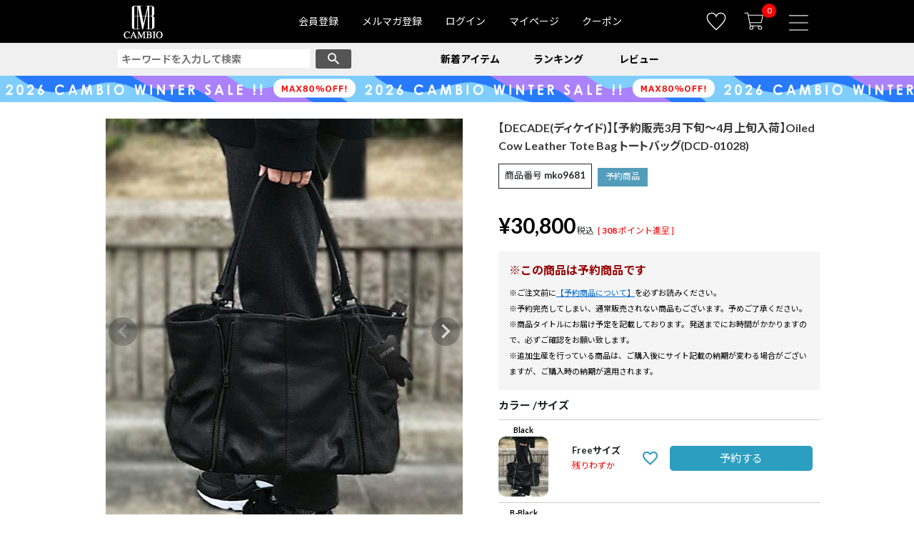

--- FILE ---
content_type: text/html;charset=UTF-8
request_url: https://www.cambio.co.jp/c/brand/decade/mko9681
body_size: 25096
content:
<!DOCTYPE html>
<html lang="ja"><head>
  <meta charset="UTF-8">
  
  <title>【DECADE(ディケイド)】【予約販売3月下旬～4月上旬入荷】Oiled Cow Leather Tote Bag トートバッグ(DCD-01028) | CAMBIO カンビオ</title>
  <meta name="viewport" content="width=device-width">


    <meta name="description" content="【DECADE(ディケイド)】【予約販売3月下旬～4月上旬入荷】Oiled Cow Leather Tote Bag トートバッグ(DCD-01028) 通販|【DECADE(ディケイド)】 |CAMBIO カンビオではメンズファッションブランドアイテムを多数掲載">
    <meta name="keywords" content="【DECADE(ディケイド)】【予約販売3月下旬～4月上旬入荷】Oiled Cow Leather Tote Bag トートバッグ(DCD-01028),【DECADE(ディケイド)】,CAMBIO カンビオ">
  
  <link rel="stylesheet" href="https://cambio.itembox.design/system/fs_style.css?t=20251118042544">
  <link rel="stylesheet" href="https://cambio.itembox.design/generate/theme5/fs_theme.css?t=20260106162113">
  <link rel="stylesheet" href="https://cambio.itembox.design/generate/theme5/fs_original.css?t=20260106162113">
  
  <link rel="canonical" href="https://www.cambio.co.jp/c/brand/decade/mko9681">
  
  
  
  
  <script>
    window._FS=window._FS||{};_FS.val={"tiktok":{"enabled":false,"pixelCode":"CNKO3BRC77UA2O57IGB0"},"recaptcha":{"enabled":false,"siteKey":null},"clientInfo":{"memberId":"guest","fullName":"ゲスト","lastName":"","firstName":"ゲスト","nickName":"ゲスト","stageId":"","stageName":"","subscribedToNewsletter":"false","loggedIn":"false","totalPoints":"","activePoints":"","pendingPoints":"","purchasePointExpiration":"","specialPointExpiration":"","specialPoints":"","pointRate":"","companyName":"","membershipCardNo":"","wishlist":"","prefecture":""},"recommend3":{"measurable":true,"recommendable":true,"sandbox":false},"enhancedEC":{"ga4Dimensions":{"userScope":{"login":"{@ member.logged_in @}","stage":"{@ member.stage_order @}"}},"amazonCheckoutName":"Amazon Pay","measurementId":"G-7PD1D53MCD","trackingId":"UA-5171567-6"},"shopKey":"cambio","device":"PC","productType":"1","cart":{"stayOnPage":false}};
  </script>
  
  <script src="/shop/js/webstore-nr.js?t=20251118042544"></script>
  <script src="/shop/js/webstore-vg.js?t=20251118042544"></script>
  
  
    <script defer src="https://analytics.contents.by-fw.jp/script/v0/flywheel.js"></script>
    <script src="https://static.contents.by-fw.jp/flywheelRecommend/v0/flywheelHistory.js"></script>
    <script src="https://static.contents.by-fw.jp/flywheelRecommend/v0/flywheelRecommend.js"></script>
  
  
  
    <meta property="og:title" content="【DECADE(ディケイド)】【予約販売3月下旬～4月上旬入荷】Oiled Cow Leather Tote Bag トートバッグ(DCD-01028) | CAMBIO カンビオ">
    <meta property="og:type" content="og:product">
    <meta property="og:url" content="https://www.cambio.co.jp/c/brand/decade/mko9681">
    <meta property="og:image" content="https://cambio.itembox.design/product/579/000000057977/000000057977-02.jpg?t&#x3D;20260127141147">
    <meta property="og:site_name" content="CAMBIO カンビオ">
    <meta property="og:description" content="【DECADE(ディケイド)】【予約販売3月下旬～4月上旬入荷】Oiled Cow Leather Tote Bag トートバッグ(DCD-01028) 通販|【DECADE(ディケイド)】 |CAMBIO カンビオではメンズファッションブランドアイテムを多数掲載">
    <meta property="product:price:amount" content="30800">
    <meta property="product:price:currency" content="JPY">
    <meta property="product:product_link" content="https://www.cambio.co.jp/c/brand/decade/mko9681">
  
  
  
  
  
    <script type="text/javascript" >
      document.addEventListener('DOMContentLoaded', function() {
        _FS.CMATag('{"fs_member_id":"{@ member.id @}","fs_page_kind":"product","fs_product_url":"mko9681"}')
      })
    </script>
  
  
  <!-- **OGPタグ -->
<meta property="og:title" content="【DECADE(ディケイド)】【予約販売3月下旬～4月上旬入荷】Oiled Cow Leather Tote Bag トートバッグ(DCD-01028) | CAMBIO カンビオ">
<meta property="og:type" content="website">
<meta property="og:url" content="https://www.cambio.co.jp/c/brand/decade/mko9681">
<meta property="og:image" content="https://cambio.itembox.design/product/579/000000057977/000000057977-01.jpg?t&#x3D;20260127141147 | absolute_url ">
<meta property="og:site_name" content="CAMBIO カンビオ">
<meta property="og:description" content="【DECADE(ディケイド)】【予約販売3月下旬～4月上旬入荷】Oiled Cow Leather Tote Bag トートバッグ(DCD-01028) 通販|【DECADE(ディケイド)】 |CAMBIO カンビオではメンズファッションブランドアイテムを多数掲載">
<meta property="og:image:width" content="1200">
<meta property="og:image:height" content="630">

<meta name="twitter:card" content="summary_large_image">
<meta name="twitter:site" content="@CambioStyle" />
<!-- **OGPタグ -->

<link rel="apple-touch-icon" href="https://cambio.itembox.design/item/apple-touch-icon.png?t=20260128111235" />
<meta name="viewport" content="width=device-width,initial-scale=1.0,minimum-scale=1.0,maximum-scale=2.0,minimal-ui,user-scalable=yes">
<meta name="format-detection" content="telephone=no">
<meta https-equiv="X-UA-Compatible" content="IE=edge">

<meta name="thumbnail" content="https://cambio.itembox.design/product/579/000000057977/000000057977-02.jpg?t&#x3D;20260127141147" />
<!-- リセット・共通 CSS -->
<link rel="stylesheet" href="https://cambio.itembox.design/item/css/style_all.css?t=20260128111235">
<!-- Google Fonts -->
<link href="https://fonts.googleapis.com/css2?family=Lato:wght@400;700&family=Noto+Sans+JP:wght@400;700&display=swap" rel="stylesheet">

<!-- Bootstrap CSS -->
<link rel="stylesheet" href="//stackpath.bootstrapcdn.com/bootstrap/4.1.3/css/bootstrap.min.css">
<!-- ページ共通 CSS -->
<link rel="stylesheet" href="https://cambio.itembox.design/item/css/pc-allpage_parts.css?t=20260128111235">
<!-- ページ固有 CSS -->
<link rel="stylesheet" href="https://cambio.itembox.design/item/css/pc-item.css?t=20260128111235">

<!-- ============ JS ============ -->
<!-- jQuery -->
<script src="https://ajax.googleapis.com/ajax/libs/jquery/1.12.4/jquery.min.js"></script>
<!-- Shutto翻訳（DOM変更があるため defer） -->
<script src="https://d.shutto-translation.com/trans.js?id=1775" defer></script>
<!-- Bootstrap JS（jQueryの後に確実に実行） -->
<script src="https://stackpath.bootstrapcdn.com/bootstrap/4.1.3/js/bootstrap.min.js" defer></script>
<script async src="https://www.googletagmanager.com/gtag/js?id=G-7PD1D53MCD"></script>

<script><!--
_FS.setTrackingTag('%3Cscript+type%3D%22text%2Fjavascript%22+src%3D%22%2F%2Fstatic.criteo.net%2Fjs%2Fld%2Fld.js%22+async%3D%22true%22%3E%3C%2Fscript%3E+%0D%0A%3Cscript+type%3D%22text%2Fjavascript%22%3E+%0D%0Awindow.criteo_q+%3D+window.criteo_q+%7C%7C+%5B%5D%3B+%0D%0Awindow.criteo_q.push%28%0D%0A++++++++%7B+event%3A+%22setAccount%22%2C+account%3A+%2231651%22+%7D%2C+%0D%0A++++++++%7B+event%3A+%22setSiteType%22%2C+type%3A+%22d%22+%7D%2C+%0D%0A++++++++%7B+event%3A+%22viewItem%22%2C+item%3A+%2257977%22+%7D+%0D%0A%29%3B+%0D%0A%3C%2Fscript%3E%0A%3C%21--+Global+site+tag+%28gtag.js%29+-+Google+Ads%3A+1051172152+--%3E%0A%3Cscript+async+src%3D%22https%3A%2F%2Fwww.googletagmanager.com%2Fgtag%2Fjs%3Fid%3DAW-1051172152%22%3E%3C%2Fscript%3E%0A%3Cscript%3E%0A++window.dataLayer+%3D+window.dataLayer+%7C%7C+%5B%5D%3B%0A++function+gtag%28%29%7BdataLayer.push%28arguments%29%3B%7D%0A++gtag%28%27js%27%2C+new+Date%28%29%29%3B%0A%0A++gtag%28%27config%27%2C+%27AW-1051172152%27%29%3B%0A%3C%2Fscript%3E%0A%0A%3Cscript%3E%0A++gtag%28%27event%27%2C+%27page_view%27%2C+%7B%0A++++%27send_to%27%3A+%27AW-1051172152%27%2C%0A++%27ecomm_pagetype%27%3A+%27product%27%2C%0A++%27ecomm_prodid%27%3A+%2757977%27%2C%0A++%27ecomm_totalvalue%27%3A+%2730800%27%2C%0A++%27ecomm_category%27%3A+%27%E3%80%90DECADE%28%E3%83%87%E3%82%A3%E3%82%B1%E3%82%A4%E3%83%89%29%E3%80%91%27%2C%0A++++%27value%27%3A+%2730800%27%2C%0A++++%27items%27%3A+%5B%7B%0A++++++%27id%27%3A+%2757977%27%2C%0A++++++%27google_business_vertical%27%3A+%27retail%27%0A++++%7D%5D%0A++%7D%29%3B%0A%3C%2Fscript%3E%0A%0A%0A%3Cscript+type%3D%22text%2Fjavascript%22+src%3D%22%2F%2Ftrj.valuecommerce.com%2Fvclp.js%22+async%3E%3C%2Fscript%3E%0A%3C%21--+LINE+Tag+Base+Code+--%3E%0A%3C%21--+Do+Not+Modify+--%3E%0A%3Cscript%3E%0A%28function%28g%2Cd%2Co%29%7B%0A++g._ltq%3Dg._ltq%7C%7C%5B%5D%3Bg._lt%3Dg._lt%7C%7Cfunction%28%29%7Bg._ltq.push%28arguments%29%7D%3B%0A++var+h%3Dlocation.protocol%3D%3D%3D%27https%3A%27%3F%27https%3A%2F%2Fd.line-scdn.net%27%3A%27http%3A%2F%2Fd.line-cdn.net%27%3B%0A++var+s%3Dd.createElement%28%27script%27%29%3Bs.async%3D1%3B%0A++s.src%3Do%7C%7Ch%2B%27%2Fn%2Fline_tag%2Fpublic%2Frelease%2Fv1%2Flt.js%27%3B%0A++var+t%3Dd.getElementsByTagName%28%27script%27%29%5B0%5D%3Bt.parentNode.insertBefore%28s%2Ct%29%3B%0A++++%7D%29%28window%2C+document%29%3B%0A_lt%28%27init%27%2C+%7B%0A++customerType%3A+%27lap%27%2C+%0A++sharedCookieDomain%3A+%27cambio.co.jp%27%2C%0A++tagId%3A+%27225bc9cc-7b48-4c6a-aba6-4c6d5e0c9526%27%0A%7D%29%3B%0A_lt%28%27send%27%2C+%27pv%27%2C+%5B%27225bc9cc-7b48-4c6a-aba6-4c6d5e0c9526%27%5D%29%3B%0A%3C%2Fscript%3E%0A%3Cnoscript%3E%0A++%3Cimg+height%3D%221%22+width%3D%221%22+style%3D%22display%3Anone%22%0A+++++++src%3D%22https%3A%2F%2Ftr.line.me%2Ftag.gif%3Fc_t%3Dlap%26t_id%3D225bc9cc-7b48-4c6a-aba6-4c6d5e0c9526%26e%3Dpv%26noscript%3D1%22+%2F%3E%0A%3C%2Fnoscript%3E%0A%3C%21--+End+LINE+Tag+Base+Code+--%3E%0A%0A%3Cscript%3E%0A_lt%28%27send%27%2C+%27cv%27%2C+%7B%0Atype%3A+%27dpa_detail%27%2C%0AitemIds%3A+%5B%2757977%27%5D%7D%2C%0A%7B+dpa%3A+true+%7D%2C%0A%5B%27225bc9cc-7b48-4c6a-aba6-4c6d5e0c9526%27%5D%29%3B%0A%3C%2Fscript%3E%0A%3C%21--+End+LINE+Tag++--%3E%0A%0A%0A%3C%21--++LINE+Tag+%E6%A8%99%E6%BA%96%E3%82%A4%E3%83%99%E3%83%B3%E3%83%88+--%3E%0A%3Cscript%3E%0A_lt%28%27send%27%2C+%27cv%27%2C+%7B%0A++type%3A+%27ViewItemDetail%27%0A%7D%2C%5B%27225bc9cc-7b48-4c6a-aba6-4c6d5e0c9526%27%5D%29%3B%0A%3C%2Fscript%3E%0A%3C%21--++LINE+Tag+%E6%A8%99%E6%BA%96%E3%82%A4%E3%83%99%E3%83%B3%E3%83%88+--%3E%0A%3C%21--+Twitter+conversion+tracking+base+code+--%3E%0A%3Cscript%3E%0A%21function%28e%2Ct%2Cn%2Cs%2Cu%2Ca%29%7Be.twq%7C%7C%28s%3De.twq%3Dfunction%28%29%7Bs.exe%3Fs.exe.apply%28s%2Carguments%29%3As.queue.push%28arguments%29%3B%0A%7D%2Cs.version%3D%271.1%27%2Cs.queue%3D%5B%5D%2Cu%3Dt.createElement%28n%29%2Cu.async%3D%210%2Cu.src%3D%27https%3A%2F%2Fstatic.ads-twitter.com%2Fuwt.js%27%2C%0Aa%3Dt.getElementsByTagName%28n%29%5B0%5D%2Ca.parentNode.insertBefore%28u%2Ca%29%29%7D%28window%2Cdocument%2C%27script%27%29%3B%0Atwq%28%27config%27%2C%27o3341%27%29%3B%0A%3C%2Fscript%3E%0A%3C%21--+End+Twitter+conversion+tracking+base+code+--%3E%0A%0A%3C%21--+LINE+Tag+Base+Code+--%3E%0D%0A%3C%21--+Do+Not+Modify+--%3E%0D%0A%3Cscript%3E%0D%0A%28function%28g%2Cd%2Co%29%7B%0D%0A++g._ltq%3Dg._ltq%7C%7C%5B%5D%3Bg._lt%3Dg._lt%7C%7Cfunction%28%29%7Bg._ltq.push%28arguments%29%7D%3B%0D%0A++var+h%3Dlocation.protocol%3D%3D%3D%27https%3A%27%3F%27https%3A%2F%2Fd.line-scdn.net%27%3A%27http%3A%2F%2Fd.line-cdn.net%27%3B%0D%0A++var+s%3Dd.createElement%28%27script%27%29%3Bs.async%3D1%3B%0D%0A++s.src%3Do%7C%7Ch%2B%27%2Fn%2Fline_tag%2Fpublic%2Frelease%2Fv1%2Flt.js%27%3B%0D%0A++var+t%3Dd.getElementsByTagName%28%27script%27%29%5B0%5D%3Bt.parentNode.insertBefore%28s%2Ct%29%3B%0D%0A++++%7D%29%28window%2C+document%29%3B%0D%0A_lt%28%27init%27%2C+%7B%0D%0A++customerType%3A+%27account%27%2C%0D%0A++tagId%3A+%27dccc8fc0-d950-45b2-87f5-965d48f7499e%27%0D%0A%7D%29%3B%0D%0A_lt%28%27send%27%2C+%27pv%27%2C+%5B%27dccc8fc0-d950-45b2-87f5-965d48f7499e%27%5D%29%3B%0D%0A%3C%2Fscript%3E%0D%0A%3Cnoscript%3E%0D%0A++%3Cimg+height%3D%221%22+width%3D%221%22+style%3D%22display%3Anone%22%0D%0A+++++++src%3D%22https%3A%2F%2Ftr.line.me%2Ftag.gif%3Fc_t%3Dlap%26t_id%3Ddccc8fc0-d950-45b2-87f5-965d48f7499e%26e%3Dpv%26noscript%3D1%22+%2F%3E%0D%0A%3C%2Fnoscript%3E%0D%0A%3C%21--+End+LINE+Tag+Base+Code+--%3E%0D%0A%0A%3C%21--+LINE+Tag+Base+Code+--%3E%0D%0A%3C%21--+Do+Not+Modify+--%3E%0D%0A%3Cscript%3E%0D%0A%28function%28g%2Cd%2Co%29%7B%0D%0A++g._ltq%3Dg._ltq%7C%7C%5B%5D%3Bg._lt%3Dg._lt%7C%7Cfunction%28%29%7Bg._ltq.push%28arguments%29%7D%3B%0D%0A++var+h%3Dlocation.protocol%3D%3D%3D%27https%3A%27%3F%27https%3A%2F%2Fd.line-scdn.net%27%3A%27http%3A%2F%2Fd.line-cdn.net%27%3B%0D%0A++var+s%3Dd.createElement%28%27script%27%29%3Bs.async%3D1%3B%0D%0A++s.src%3Do%7C%7Ch%2B%27%2Fn%2Fline_tag%2Fpublic%2Frelease%2Fv1%2Flt.js%27%3B%0D%0A++var+t%3Dd.getElementsByTagName%28%27script%27%29%5B0%5D%3Bt.parentNode.insertBefore%28s%2Ct%29%3B%0D%0A++++%7D%29%28window%2C+document%29%3B%0D%0A_lt%28%27init%27%2C+%7B%0D%0A++customerType%3A+%27account%27%2C%0D%0A++tagId%3A+%27dccc8fc0-d950-45b2-87f5-965d48f7499e%27%0D%0A%7D%29%3B%0D%0A_lt%28%27send%27%2C+%27pv%27%2C+%5B%27dccc8fc0-d950-45b2-87f5-965d48f7499e%27%5D%29%3B%0D%0A%3C%2Fscript%3E%0D%0A%3Cnoscript%3E%0D%0A++%3Cimg+height%3D%221%22+width%3D%221%22+style%3D%22display%3Anone%22%0D%0A+++++++src%3D%22https%3A%2F%2Ftr.line.me%2Ftag.gif%3Fc_t%3Dlap%26t_id%3Ddccc8fc0-d950-45b2-87f5-965d48f7499e%26e%3Dpv%26noscript%3D1%22+%2F%3E%0D%0A%3C%2Fnoscript%3E%0D%0A%3C%21--+End+LINE+Tag+Base+Code+--%3E%0D%0A%0D%0A%3Cscript%3E%0D%0A_lt%28%27send%27%2C+%27cv%27%2C+%7B%0D%0A++type%3A+%27detail%27%0D%0A%7D%2C%5B%27dccc8fc0-d950-45b2-87f5-965d48f7499e%27%5D%29%3B%0D%0A%3C%2Fscript%3E%0D%0A%0A%3Cscript+type%3D%22text%2Fjavascript%22+src%3D%22https%3A%2F%2Fautoline.link%2Fcambio%2Fc%2Fcambio%2Fmain.js%22%3E%3C%2Fscript%3E%0A%3Cmeta+name%3D%E2%80%9Dautoline%3Aclient_user_id%E2%80%9D+content%3D%22%7B%40+member.id+%40%7D%22+%2F%3E%0A%3Cscript+src%3D%22https%3A%2F%2Fd.shutto-translation.com%2Ftrans.js%3Fid%3D1775%22%3E%3C%2Fscript%3E%0A%3Cscript+type%3D%27text%2Fjavascript%27%3E%0A++%28function%28%29+%7B%0A++++var+s+%3D+document.createElement%28%27script%27%29%3B%0A++++s.type+%3D+%27text%2Fjavascript%27%3B%0A++++s.async+%3D+true%3B%0A++++s.src+%3D+%22https%3A%2F%2Fbvr.ast.snva.jp%2Fbeaver.js%3Fserial%3D37dd0fd4-8f4d-49b0-936f-cfc89bba2f5d%26reco_k%3DVpNDudhBIqq4n%26reco_sna_host%3Dr3.snva.jp%26reco_compatible%3Dtrue%22%3B%0A++++if+%28+location.pathname+%3D%3D+%22%2Fp%2Fcart%22%29+%7B+s.src+%3D+%22https%3A%2F%2Fbvr.ast.snva.jp%2Fbeaver.js%3Fserial%3D37dd0fd4-8f4d-49b0-936f-cfc89bba2f5d%26reco_k%3DVpNDudhBIqq4n%26reco_sna_host%3Dr3.snva.jp%22%3B+%7D%0A++++var+x+%3D+document.getElementsByTagName%28%27script%27%29%5B0%5D%3B%0A++++window.recoConstructer+%3D+function+%28data%29+%7B%0A++++++window._sna_dam+%3D+window._sna_dam+%7C%7C+%5B%5D%3B%0A++++++if+%28window.__snahost+%21%3D+null%29+%7B%0A++++++++window._sna_dam.push%28%5B%27reco%3AsnaHost%27%2C+window.__snahost%5D%29%3B%0A++++++%7D%0A++++++window._sna_dam.push%28%5B%22reco%3ArecoConstructerArgs%22%2C+data%5D%29%3B%0A++++%7D%3B%0A++++window.apiSetCtr+%3D+function+%28item_code%2C+tmpl%2C+link%2C+k%29+%7B%0A++++++if+%28window.__snahost+%21%3D+null%29+%7B%0A++++++++window._sna_dam.push%28%5B%27reco%3AsnaHost%27%2C+window.__snahost%5D%29%3B%0A++++++%7D%0A++++++window._sna_dam.push%28%5B%22reco%3AapiSetCtrArgs%22%2C+%7B%0A++++++++itemCode%3A+item_code%2C%0A++++++++tmpl%3A+tmpl%2C%0A++++++++link%3A+link.href%0A++++++%7D%5D%29%3B%0A++++%7D%3B%0A++++x.parentNode.insertBefore%28s%2C+x%29%3B%0A++%7D%29%28%29%3B%0A++var+_sna_dam+%3D+_sna_dam+%7C%7C+%5B%5D%3B%0A%3C%2Fscript%3E%0A%3C%21--+Google+Tag+Manager+--%3E%0A%3Cscript%3E%28function%28w%2Cd%2Cs%2Cl%2Ci%29%7Bw%5Bl%5D%3Dw%5Bl%5D%7C%7C%5B%5D%3Bw%5Bl%5D.push%28%7B%27gtm.start%27%3A%0Anew+Date%28%29.getTime%28%29%2Cevent%3A%27gtm.js%27%7D%29%3Bvar+f%3Dd.getElementsByTagName%28s%29%5B0%5D%2C%0Aj%3Dd.createElement%28s%29%2Cdl%3Dl%21%3D%27dataLayer%27%3F%27%26l%3D%27%2Bl%3A%27%27%3Bj.async%3Dtrue%3Bj.src%3D%0A%27https%3A%2F%2Fwww.googletagmanager.com%2Fgtm.js%3Fid%3D%27%2Bi%2Bdl%3Bf.parentNode.insertBefore%28j%2Cf%29%3B%0A%7D%29%28window%2Cdocument%2C%27script%27%2C%27dataLayer%27%2C%27GTM-WWJ353X%27%29%3B%3C%2Fscript%3E%0A%3C%21--+End+Google+Tag+Manager+--%3E%0A%3Cmeta+name%3D%22p%3Adomain_verify%22+content%3D%2286e06491258904114a60d94905986054%22%2F%3E%0A%3C%21--+%E3%83%94%E3%83%B3%E3%82%BF%E3%83%AC%E3%82%B9%E3%83%88%E8%AA%8D%E8%A8%BC%E7%94%A8%E3%82%BF%E3%82%B0+--%3E%0A%3C%21--+Pinterest+Tag+--%3E%0A%3Cscript%3E%0A%21function%28e%29%7Bif%28%21window.pintrk%29%7Bwindow.pintrk+%3D+function+%28%29+%7B%0Awindow.pintrk.queue.push%28Array.prototype.slice.call%28arguments%29%29%7D%3Bvar%0A++n%3Dwindow.pintrk%3Bn.queue%3D%5B%5D%2Cn.version%3D%223.0%22%3Bvar%0A++t%3Ddocument.createElement%28%22script%22%29%3Bt.async%3D%210%2Ct.src%3De%3Bvar%0A++r%3Ddocument.getElementsByTagName%28%22script%22%29%5B0%5D%3B%0A++r.parentNode.insertBefore%28t%2Cr%29%7D%7D%28%22https%3A%2F%2Fs.pinimg.com%2Fct%2Fcore.js%22%29%3B%0Apintrk%28%27load%27%2C+%272613285799635%27%2C+%7Bem%3A+%27%3Cuser_email_address%3E%27%7D%29%3B%0Apintrk%28%27page%27%29%3B%0A%3C%2Fscript%3E%0A%3Cnoscript%3E%0A%3Cimg+height%3D%221%22+width%3D%221%22+style%3D%22display%3Anone%3B%22+alt%3D%22%22%0A++src%3D%22https%3A%2F%2Fct.pinterest.com%2Fv3%2F%3Fevent%3Dinit%26tid%3D2613285799635%26pd%5Bem%5D%3D%3Chashed_email_address%3E%26noscript%3D1%22+%2F%3E%0A%3C%2Fnoscript%3E%0A%3C%21--+end+Pinterest+Tag+--%3E%0A%3Cscript%3E%0Apintrk%28%27track%27%2C+%27pagevisit%27%2C+%7B%0Avalue%3A+30800%2C%0Aline_items%3A+%5B%0A%7B%0Aproduct_name%3A+%27%E3%80%90DECADE%28%E3%83%87%E3%82%A3%E3%82%B1%E3%82%A4%E3%83%89%29%E3%80%91%E3%80%90%E4%BA%88%E7%B4%84%E8%B2%A9%E5%A3%B23%E6%9C%88%E4%B8%8B%E6%97%AC%EF%BD%9E4%E6%9C%88%E4%B8%8A%E6%97%AC%E5%85%A5%E8%8D%B7%E3%80%91Oiled+Cow+Leather+Tote+Bag+%E3%83%88%E3%83%BC%E3%83%88%E3%83%90%E3%83%83%E3%82%B0%28DCD-01028%29%27%2C%0Aproduct_id%3A+%2757977%27%0A%7D%0A%5D%0A%7D%29%3B%0A%3C%2Fscript%3E%0A%3C%21--+yahoo+general+--%3E%0A%3Cscript+async+src%3D%22https%3A%2F%2Fs.yimg.jp%2Fimages%2Flisting%2Ftool%2Fcv%2Fytag.js%22%3E%3C%2Fscript%3E%0A%3Cscript%3E%0Awindow.yjDataLayer+%3D+window.yjDataLayer+%7C%7C+%5B%5D%3B%0Afunction+ytag%28%29+%7B+yjDataLayer.push%28arguments%29%3B+%7D%0Aytag%28%7B%22type%22%3A%22ycl_cookie%22%7D%29%3B%0A%3C%2Fscript%3E%0A%3Cscript%3E%28function+%28w%2Cd%2Cdn%2Ct%29%7Bw%5Bdn%5D%3Dw%5Bdn%5D%7C%7C%5B%5D%3Bw%5Bdn%5D.push%28%7BeventType%3A%27init%27%2Cvalue%3At%2Cdc%3A%27asia%27%7D%29%3Bvar+f%3Dd.getElementsByTagName%28%27script%27%29%5B0%5D%2Cc%3Dd.createElement%28%27script%27%29%3Bc.async%3Dtrue%3Bc.src%3D%27https%3A%2F%2Ftags.creativecdn.com%2FDgX60Ge55NOjgjy5VXoD.js%27%3Bf.parentNode.insertBefore%28c%2Cf%29%3B%7D%29%28window%2Cdocument%2C%27rtbhEvents%27%2C%27DgX60Ge55NOjgjy5VXoD%27%29%3B%3C%2Fscript%3E%0A%0A%3Cscript%3E%28rtbhEvents+%3D+window.rtbhEvents+%7C%7C+%5B%5D%29.push%28+%7B+eventType%3A+%27placebo%27+%7D%2C+%7B+eventType%3A+%27uid%27%2C+id%3A+%27%7B%40+member.id+%40%7D%27%7D%29%3B%3C%2Fscript%3E%0A%3Cscript%3E%0A%21function+%28w%2C+d%2C+t%29+%7B%0A++w.TiktokAnalyticsObject%3Dt%3Bvar+ttq%3Dw%5Bt%5D%3Dw%5Bt%5D%7C%7C%5B%5D%3Bttq.methods%3D%5B%22page%22%2C%22track%22%2C%22identify%22%2C%22instances%22%2C%22debug%22%2C%22on%22%2C%22off%22%2C%22once%22%2C%22ready%22%2C%22alias%22%2C%22group%22%2C%22enableCookie%22%2C%22disableCookie%22%5D%2Cttq.setAndDefer%3Dfunction%28t%2Ce%29%7Bt%5Be%5D%3Dfunction%28%29%7Bt.push%28%5Be%5D.concat%28Array.prototype.slice.call%28arguments%2C0%29%29%29%7D%7D%3Bfor%28var+i%3D0%3Bi%3Cttq.methods.length%3Bi%2B%2B%29ttq.setAndDefer%28ttq%2Cttq.methods%5Bi%5D%29%3Bttq.instance%3Dfunction%28t%29%7Bfor%28var+e%3Dttq._i%5Bt%5D%7C%7C%5B%5D%2Cn%3D0%3Bn%3Cttq.methods.length%3Bn%2B%2B%29ttq.setAndDefer%28e%2Cttq.methods%5Bn%5D%29%3Breturn+e%7D%2Cttq.load%3Dfunction%28e%2Cn%29%7Bvar+i%3D%22https%3A%2F%2Fanalytics.tiktok.com%2Fi18n%2Fpixel%2Fevents.js%22%3Bttq._i%3Dttq._i%7C%7C%7B%7D%2Cttq._i%5Be%5D%3D%5B%5D%2Cttq._i%5Be%5D._u%3Di%2Cttq._t%3Dttq._t%7C%7C%7B%7D%2Cttq._t%5Be%5D%3D%2Bnew+Date%2Cttq._o%3Dttq._o%7C%7C%7B%7D%2Cttq._o%5Be%5D%3Dn%7C%7C%7B%7D%2Cttq._partner%3Dttq._partner%7C%7C%27FutureShop%27%3Bvar+o%3Ddocument.createElement%28%22script%22%29%3Bo.type%3D%22text%2Fjavascript%22%2Co.async%3D%210%2Co.src%3Di%2B%22%3Fsdkid%3D%22%2Be%2B%22%26lib%3D%22%2Bt%3Bvar+a%3Ddocument.getElementsByTagName%28%22script%22%29%5B0%5D%3Ba.parentNode.insertBefore%28o%2Ca%29%7D%3B%0A%0A++ttq.load%28%27CNKO3BRC77UA2O57IGB0%27%29%3B%0A++ttq.page%28%29%3B%0A%7D%28window%2C+document%2C+%27ttq%27%29%3B%0A%3C%2Fscript%3E%0A%3C%21--+Meta+Pixel+Code+--%3E%0A%3Cscript%3E%0A%21function%28f%2Cb%2Ce%2Cv%2Cn%2Ct%2Cs%29%7B%0Aif%28f.fbq%29return%3Bn%3Df.fbq%3Dfunction%28%29%7Bn.callMethod%3F%0An.callMethod.apply%28n%2Carguments%29%3An.queue.push%28arguments%29%7D%3B%0Aif%28%21f._fbq%29f._fbq%3Dn%3Bn.push%3Dn%3Bn.loaded%3D%210%3Bn.version%3D%272.0%27%3B%0An.queue%3D%5B%5D%3Bt%3Db.createElement%28e%29%3Bt.async%3D%210%3B%0At.src%3Dv%3Bs%3Db.getElementsByTagName%28e%29%5B0%5D%3B%0As.parentNode.insertBefore%28t%2Cs%29%7D%28window%2C+document%2C%27script%27%2C%0A%27https%3A%2F%2Fconnect.facebook.net%2Fen_US%2Ffbevents.js%27%29%3B%0Afbq%28%27init%27%2C+%27224388471441840%27%29%3B%0Afbq%28%27track%27%2C+%27PageView%27%29%3B%0A%3C%2Fscript%3E%0A%3Cnoscript%3E%3Cimg+height%3D%221%22+width%3D%221%22+style%3D%22display%3Anone%22%0Asrc%3D%22https%3A%2F%2Fwww.facebook.com%2Ftr%3Fid%3D224388471441840%26ev%3DPageView%26noscript%3D1%22%0A%2F%3E%3C%2Fnoscript%3E%0A%3C%21--+End+Meta+Pixel+Code+--%3E%0A%3Cscript%3E%0Afbq%28%27track%27%2C+%27ViewContent%27%2C+%7B%0Acontent_ids%3A+%27mko9681%27%2C%0Acontent_category%3A+%27product%27%2C%0Acontent_name%3A+%27%E3%80%90DECADE%28%E3%83%87%E3%82%A3%E3%82%B1%E3%82%A4%E3%83%89%29%E3%80%91%E3%80%90%E4%BA%88%E7%B4%84%E8%B2%A9%E5%A3%B23%E6%9C%88%E4%B8%8B%E6%97%AC%EF%BD%9E4%E6%9C%88%E4%B8%8A%E6%97%AC%E5%85%A5%E8%8D%B7%E3%80%91Oiled+Cow+Leather+Tote+Bag+%E3%83%88%E3%83%BC%E3%83%88%E3%83%90%E3%83%83%E3%82%B0%28DCD-01028%29%27%2C%0Acontent_type%3A+%27product%27%2C%0Acurrency%3A+%27JPY%27%2C%0Avalue%3A+%2730800%27%0A%7D%29%3B%0A%3C%2Fscript%3E');
--></script>
</head>
<body class="fs-body-product fs-body-product-mko9681" id="fs_ProductDetails">
<script><!--
_FS.setTrackingTag('%3Cscript%3E%0A%28function%28w%2Cd%2Cs%2Cc%2Ci%29%7Bw%5Bc%5D%3Dw%5Bc%5D%7C%7C%7B%7D%3Bw%5Bc%5D.trackingId%3Di%3B%0Avar+f%3Dd.getElementsByTagName%28s%29%5B0%5D%2Cj%3Dd.createElement%28s%29%3Bj.async%3Dtrue%3B%0Aj.src%3D%27%2F%2Fcdn.contx.net%2Fcollect.js%27%3Bf.parentNode.insertBefore%28j%2Cf%29%3B%0A%7D%29%28window%2Cdocument%2C%27script%27%2C%27contx%27%2C%27CTX-x-kfBnPKE1%27%29%3B%0A%3C%2Fscript%3E%0A%3C%21--+Google+Tag+Manager+%28noscript%29+--%3E%0A%3Cnoscript%3E%3Ciframe+src%3D%22https%3A%2F%2Fwww.googletagmanager.com%2Fns.html%3Fid%3DGTM-WWJ353X%22%0Aheight%3D%220%22+width%3D%220%22+style%3D%22display%3Anone%3Bvisibility%3Ahidden%22%3E%3C%2Fiframe%3E%3C%2Fnoscript%3E%0A%3C%21--+End+Google+Tag+Manager+%28noscript%29+--%3E%0A%3Cscript%3E%28rtbhEvents+%3D+window.rtbhEvents+%7C%7C+%5B%5D%29.push%28+%7B+eventType%3A+%27offer%27%2C+offerId%3A+%2757977%27+%7D%2C+%7B+eventType%3A+%27uid%27%2C+id%3A+%27%7B%40+member.id+%40%7D%27%7D%29%3B%3C%2Fscript%3E');
--></script>
<div class="fs-l-page">
<div id="top"></div>
<div class="header_sticky">
<div class="header_back">
<!-- PCヘッダーセール帯まで -->
<!-- header --><header id="header" class="header_content">

  <div class="top_logo"><a href="https://www.cambio.co.jp/"><img src="https://cambio.itembox.design/item/img/cambio_topicon.png?t=20260128111235" alt="cambioロゴ" class="top_logo_img"/></a></div>
        <div class="top_new_member"><a href="https://www.cambio.co.jp/p/register">会員登録</a></div>
        <div class="top_mail_member"><a href="https://www.cambio.co.jp/p/newsletter/subscribe">メルマガ登録</a></div>
        <div class="top_login fs-clientInfo"><span class="login my-{@ member.logged_in @}"><a href="/p/login">ログイン</a></span><span class="logout my-{@ member.logged_in @}"><a href="/p/logout">ログアウト</a></span></div>
        <div class="top_mypage"><a href="https://www.cambio.co.jp/my/top">マイページ</a></div>
        <div class="top_coupon"><a href="https://www.cambio.co.jp/my/coupons">クーポン</a></div>
        <div class="top_favorite"><span class="text1"><a href="https://www.cambio.co.jp/my/wishlist"><img src="https://cambio.itembox.design/item/img/fab_icon_off.png?t=20260128111235" class="top_fab_icon" alt="お気に入り" onmouseover="this.src='https://cambio.itembox.design/item/img/fab_icon_on.png?t=20260128111235'" onmouseout="this.src='https://cambio.itembox.design/item/img/fab_icon_off.png?t=20260128111235'"/></a></span></div>
        <div class="top_cart"><span class="text2"><a href="https://www.cambio.co.jp/p/cart"><img src="https://cambio.itembox.design/item/img/cart_icon_off.png?t=20260128111235" class="top_cart_icon" alt="カートへ入れる" onmouseover="this.src='https://cambio.itembox.design/item/img/cart_icon_on.png?t=20260128111235'" onmouseout="this.src='https://cambio.itembox.design/item/img/cart_icon_off.png?t=20260128111235'"/></a></span><span class="fs-client-cart-count"></span></div>
        
        <div class="dropdown top_menu">
            <button class="btn btn-link" type="button" data-toggle="dropdown">
                <a href="#"><img src="https://cambio.itembox.design/item/img/menu_icon.png?t=20260128111235" class="top_menu_icon" alt="メニュー"/></a>
            </button>
            <div class="dropdown-menu dropdown-menu-right">
                <div class="flex-column">
                    <div class="row">
                        <div class="col">

                            <h4 class="h6">CATEGORY</h4>

                            <ul class="nav">
                                <li><a href="https://www.cambio.co.jp/c/ranking">ランキングから探す</a></li>
                                <li><a href="https://www.cambio.co.jp/f/search?o=additional_sort1:desc,wordweight:desc, clickweight:desc,sort:asc&g=n">新着アイテムから探す</a></li>
                                <li><a href="https://www.cambio.co.jp/f/search?r=group3:sales_type:sale_item&g=n">セール品から探す</a></li>
                                <li></li>
                                <li></li>
                            </ul>

                            <ul class="nav">
                                <li><a href="https://www.cambio.co.jp/f/search?r=group1:category:mt&g=n">カットソー(半袖・タンク)</a></li>
                                <li><a href="https://www.cambio.co.jp/f/search?r=group1:category:mlt&g=n">カットソー(長袖・7分)</a></li>
                                <li><a href="https://www.cambio.co.jp/f/search?r=group1:category:mhs&g=n">シャツ(半袖・5分)</a></li>
                                <li><a href="https://www.cambio.co.jp/f/search?r=group1:category:ms&g=n">シャツ(長袖・7分)</a></li>
                                <li><a href="https://www.cambio.co.jp/f/search?r=group1:category:mn&g=n">ニット</a></li>
                                <li><a href="https://www.cambio.co.jp/f/search?r=group1:category:mcg&g=n">カーディガン</a></li>
                                <li><a href="https://www.cambio.co.jp/f/search?r=group1:category:mv&g=n">ジレ・ベスト</a></li>
                                <li><a href="https://www.cambio.co.jp/f/search?r=group1:category:mpa&g=n">パーカー・スウェット</a></li>
                                <li><a href="https://www.cambio.co.jp/f/search?r=group1:category:mj&g=n">アウター</a></li>
                                <li><a href="https://www.cambio.co.jp/f/search?r=group1:category:mp&g=n">ボトムス</a></li>
                                <li><a href="https://www.cambio.co.jp/f/search?r=group1:category:mko&g=n">グッズ</a></li>
                                <li><a href="https://www.cambio.co.jp/f/search?r=group1:category:an&g=n">アクセサリー</a></li>
                            </ul>
                      </div>
                    </div>
                <div class="row">
                    <div class="col cateborder">
                        <h4 class="h6">BRAND　A～F</h4>
                        <ul class="nav">
<li><a href="https://www.cambio.co.jp/f/search?r=group2:acanthus&g=n">ACANTHUS</a></li>
<li><a href="https://www.cambio.co.jp/f/search?r=group2:adam&g=n">ADAM PATEK</a></li>
<li><a href="https://www.cambio.co.jp/f/search?r=group2:influence&g=n">A Good Bad Influence</a></li>
<li><a href="https://www.cambio.co.jp/f/search?r=group2:ange&g=n">ANGENEHM</a></li>
<li><a href="https://www.cambio.co.jp/f/search?r=group2:attach&g=n">ATTACHMENT</a></li>
<li><a href="https://www.cambio.co.jp/f/search?r=group2:auinite&g=n">AUI NITE</a></li>
<li><a href="https://www.cambio.co.jp/f/search?r=group2:bodysong&g=n">BODYSONG.</a></li>
<li><a href="https://www.cambio.co.jp/f/search?r=group2:callresponse&g=n">CALL&RESPONSE</a></li>
<li><a href="https://www.cambio.co.jp/f/search?r=group2:cambio&g=n">CAMBIO</a></li>
<li><a href="https://www.cambio.co.jp/f/search?q=chester&r=group2:brand2&g=n">Chester</a></li>
<li><a href="https://www.cambio.co.jp/f/search?r=group2:cdiem&g=n">C DIEM</a></li>
<li><a href="https://www.cambio.co.jp/f/search?r=group2:cullni&g=n">CULLNI</a></li>
<li><a href="https://www.cambio.co.jp/f/search?r=group2:decade&g=n">DECADE</a></li>
<li><a href="https://www.cambio.co.jp/f/search?r=group2:delay&g=n">DELAY</a></li>
<li><a href="https://www.cambio.co.jp/f/search?r=group2:discoverd=&g=n">DISCOVERED</a></li>
<li><a href="https://www.cambio.co.jp/f/search?r=group2:effecten&g=n">EFFECTEN</a></li>
<li><a href="https://www.cambio.co.jp/f/search?r=group2:ego&g=n">EGO TRIPPING</a></li>
<li><a href="https://www.cambio.co.jp/f/search?r=group2:fdmtl&g=n">FDMTL</a></li>
<li><a href="https://www.cambio.co.jp/f/search?r=group2:felkod&g=n">felkod</a></li>
<li><a href="https://www.cambio.co.jp/f/search?q=fidelity&r=group2:brand3&g=n">FIDELITY</a></li>
<li><a href="https://www.cambio.co.jp/f/search?q=fvs&r=group2:fvs&g=n">FlexibleVisual SPCE</a></li>
                        </ul>
                  </div>
                </div>
                <div class="row">
                    <div class="col cateborder">
                        <h4 class="h6">BRAND　G～Q</h4>
                        <ul class="nav">
<li><a href="https://www.cambio.co.jp/f/search?r=group2:glamb&g=n">glamb</a></li>
<li><a href="https://www.cambio.co.jp/f/search?r=group2:glimclap&g=n">GLIMCLAP</a></li>
<li><a href="https://www.cambio.co.jp/f/search?r=group2:hatra&g=n">HATRA</a></li>
<li><a href="https://www.cambio.co.jp/f/search?r=group2:huntism&g=n">HUNTISM</a></li>
<li><a href="https://www.cambio.co.jp/f/search?r=group2:idea&g=n">IDEALISM SOUND</a></li>
<li><a href="https://www.cambio.co.jp/f/search?r=group2:jihnunc&g=n">Jih Nunc</a></li>
<li><a href=https://www.cambio.co.jp/f/search?r=group2:kelen&g=n">Kelen</a></li>
<li><a href="https://www.cambio.co.jp/f/search?r=group2:less&g=n">LESS DESIGN</a></li>
<li><a href="https://www.cambio.co.jp/f/search?q=&r=group2:librio&g=n">LIBRIO MENDONCA</a></li>
<li><a href="https://www.cambio.co.jp/f/search?r=group2:magine&g=n">Magine</a></li>
<li><a href="https://www.cambio.co.jp/f/search?r=group2:masterkey&g=n">masterkey</a></li>
<li><a href="https://www.cambio.co.jp/f/search?r=group2:mrolive&g=n">MR.OLIVE</a></li>
<li><a href="https://www.cambio.co.jp/f/search?r=group2:mtpaulownia&g=n">Mt.Paulownia</a></li>
<li><a href="https://www.cambio.co.jp/f/search?q=nape&r=group2:nape&g=n">NAPE_</a></li>
<li><a href="https://www.cambio.co.jp/f/search?r=group2:buzzreaction&g=n">NEUTRAL Buzz Reaction</a></li>
<li><a href="https://www.cambio.co.jp/f/search?r=group2:noid&g=n">NO ID.</a></li>
<li><a href="https://www.cambio.co.jp/f/search?r=group2:rainbow&g=n">No Rain No Rainbow</a></li>
                        </ul>
                  </div>
                </div>
                <div class="row">
                    <div class="col cateborder">
                        <h4 class="h6">BRAND　R～Z</h4>
                        <ul class="nav">
<li><a href="https://www.cambio.co.jp/f/search?r=group2:rehacer&g=n">rehacer</a></li>
<li><a href="https://www.cambio.co.jp/f/search?r=group2:resound&g=n">RESOUND CLOTHING</a></li>
<li><a href="https://www.cambio.co.jp/f/search?r=group2:roarguns&g=n">roarguns</a></li>
<li><a href="https://www.cambio.co.jp/f/search?r=group2:rotar&g=n">ROTAR</a></li>
<li><a href="https://www.cambio.co.jp/f/search?r=group2:senti&g=n">SENTI</a></li>
<li><a href="https://www.cambio.co.jp/f/search?r=group2:seven&g=n">seventy seven</a></li>
<li><a href="https://www.cambio.co.jp/f/search?r=group2:stof&g=n">STOF</a></li>
<li><a href="https://www.cambio.co.jp/f/search?r=group2:stud&g=n">STUD MUFFIN</a></li>
<li><a href="https://www.cambio.co.jp/f/search?r=group2:spthanks&g=n">SUPERTHANKS</a></li>
<li><a href="https://www.cambio.co.jp/f/search?r=group2:tenderperson&g=n">TENDER PERSON</a></li>
<li><a href="https://www.cambio.co.jp/f/search?r=group2:theorem&g=n">THEOREM</a></li>
<li><a href="https://www.cambio.co.jp/f/search?r=group2:tmt&g=n">TMT</a></li>
<li><a href="https://www.cambio.co.jp/f/search?r=group2:trippy&g=n">TRIPPY MIKIO ART</a></li>
<li><a href="https://www.cambio.co.jp/f/search?r=group2:unfilled&g=n">un-filled</a></li>
<li><a href="https://www.cambio.co.jp/f/search?r=group2:vivify&g=n">VIVIFY</a></li>
<li><a href="https://www.cambio.co.jp/f/search?r=group2:waku&g=n">waku</a></li>
<li><a href="https://www.cambio.co.jp/f/search?r=group2:wjk&g=n">wjk</a></li>
<li><a href="https://www.cambio.co.jp/f/search?r=group2:wwm&g=n">WONDER WALL MOTEL</a></li>
<li><a href="https://www.cambio.co.jp/f/search?r=group2:1minute&g=n">1minute​ 1second</a></li>
<li><a href="https://www.cambio.co.jp/f/search?r=group2:fourthirty&g=n">430</a></li>
                        </ul>
                  </div>
                </div>
                <div class="row">
                    <div class="col cateborder">
                        <h4 class="h6">MENU</h4>
                  <ul class="nav">
<li><span class="arrow"></span><a href="https://www.cambio.co.jp/c/helppage">ご利用ガイド</a></li>
<li><span class="arrow"></span><a href="https://www.cambio.co.jp/c/mail">お問合せ</a></li>
<li><span class="arrow"></span><a href="https://www.cambio.co.jp/c/helppage/help-return">返品について</a></li>
<li><span class="arrow"></span><a href="https://www.cambio.co.jp/c/helppage/help-guide#help-guide6">ラッピングについて</a></li>
<li><span class="arrow"></span><a href="https://www.cambio.co.jp/c/helppage/help-delivers#help-delivers2">送料について</a></li>
<li><span class="arrow"></span><a href="https://www.cambio.co.jp/c/helppage/help-payment#help-payment1">お支払い方法について</a></li>
<li><span class="arrow"></span><a href="https://www.cambio.co.jp/c/helppage/help-reservation">予約商品について</a></li>
                  </ul>
                </div>
            </div>
          </div>
        </div>
      </div>
    </div>
</header><!-- header -->
</div><!-- header_back -->

<div class="sub_head_back"><!-- sub_head_back -->
<div class="sub_head"><!-- sub_head -->

<div class="sub_head_menu_search">
<form action="/f/search" method="get" id="form1">
<input type="text" name="q" placeholder="キーワードを入力して検索" maxlength="1000" value="" enterkeyhint="search" class="fs-p-searchForm__input fs-p-inputGroup__input"  data-kwranking="_searchwindow" data-recommendlinks="_searchwindow" data-ec="_searchwindow">
<input type="hidden" name="g" value="n"/>
<button type="submit" class="fs-p-searchForm__button fs-p-inputGroup__button">検索</button>
</form>
</div>

    <div class="sub_head_menu"><a href="https://www.cambio.co.jp/f/search?o=additional_sort1:desc,wordweight:desc, clickweight:desc,sort:asc&g=n">新着アイテム</a></div>
    <div class="sub_head_menu2"><a href="https://www.cambio.co.jp/c/ranking">ランキング</a></div>
    <div class="sub_head_menu4"><a href="https://www.cambio.co.jp/p/reviews">レビュー</a></div>

<!-- セール用文言
<div class="sub_head_menu_sale">SALE開催中!!</a></div> -->

<!-- セール用文言を使用しないときは↓を適応してください(sale文字を埋めるスペースを作る) -->
<span class="sub_head_menu_space"></span>

</div><!--sub_head -->
</div><!--sub_head_back -->
</div><!--header_sticky -->
<!-- PCヘッダーセール帯まで・終わり -->
<!-- クーポンとセールの画像URLを変えたい場合はpc-allpage_parts.cssにある -->
<!-- 画像上書きだけしたい場合は、アイテムから上書きすればOK -->

<!-- クーポン帯
<div class="coupon"><a href="https://www.cambio.co.jp/my/coupons"></a></div> 　-->
<!-- セール帯 -->
<div class="sale_head"><a href="https://www.cambio.co.jp/f/search?r=group3:sales_type:sale_item&g=n"></a></div>

<main class="fs-l-main fs-l-product3"><div id="fs-page-error-container" class="fs-c-panelContainer">
  
  
</div>
<div class="itemLayout_allbox_wide"><!-- **商品詳細エリア（システムパーツグループ）↓↓ -->
<form id="fs_form">
<input type="hidden" name="productId" value="57977">

<div class="fs-l-productLayout fs-system-product" data-product-id="57977" data-vertical-variation-no="" data-horizontal-variation-no=""><!--pc-item-layout-new-->
<div id="pc-item-layout-new">
<div class="pc-item-heigh1_layout">
<div class="pc-item-img-r">
<!-- **商品画像パーツ・フリック（システムパーツ ）↓↓ -->
<div class="fs-c-productCarouselMainImage">
  <div class="fs-c-productCarouselMainImage__carousel fs-c-slick" id="fs_productCarouselMainImage">
    
      
        <figure class="fs-c-productCarouselMainImage__image" aria-hidden="true" tabindex="-1" data-sub-image-url="https://cambio.itembox.design/product/579/000000057977/000000057977-02.jpg?t&#x3D;20260127141147" data-enlarged-image-url="https://cambio.itembox.design/product/579/000000057977/000000057977-02.jpg?t&#x3D;20260127141147">
          <img src="https://cambio.itembox.design/product/579/000000057977/000000057977-02.jpg?t&#x3D;20260127141147" alt=""
          
            data-vertical-variation-no="2"
            data-variation-thumbnail="true"
            data-representative-variation="false"
          
          >
          
            <figcaption class="fs-c-productCarouselMainImage__image__caption">B-Black</figcaption>
          
        </figure>
      
     
      
        <figure class="fs-c-productCarouselMainImage__image" aria-hidden="true" tabindex="-1" data-sub-image-url="https://cambio.itembox.design/product/579/000000057977/000000057977-01.jpg?t&#x3D;20260127141147" data-enlarged-image-url="https://cambio.itembox.design/product/579/000000057977/000000057977-01.jpg?t&#x3D;20260127141147">
          <img src="https://cambio.itembox.design/product/579/000000057977/000000057977-01.jpg?t&#x3D;20260127141147" alt=""
          
            data-vertical-variation-no="1"
            data-variation-thumbnail="true"
            data-representative-variation="true"
          
          >
          
            <figcaption class="fs-c-productCarouselMainImage__image__caption">Black</figcaption>
          
        </figure>
      
     
      
        <figure class="fs-c-productCarouselMainImage__image" aria-hidden="true" tabindex="-1" data-sub-image-url="https://cambio.itembox.design/product/579/000000057977/000000057977-03.jpg?t&#x3D;20260127141147" data-enlarged-image-url="https://cambio.itembox.design/product/579/000000057977/000000057977-03.jpg?t&#x3D;20260127141147">
          <img src="https://cambio.itembox.design/product/579/000000057977/000000057977-03.jpg?t&#x3D;20260127141147" alt=""
          
            data-vertical-variation-no=""
            data-variation-thumbnail="false"
            data-representative-variation="false"
          
          >
          
        </figure>
      
     
      
        <figure class="fs-c-productCarouselMainImage__image" aria-hidden="true" tabindex="-1" data-sub-image-url="https://cambio.itembox.design/product/579/000000057977/000000057977-04.jpg?t&#x3D;20260127141147" data-enlarged-image-url="https://cambio.itembox.design/product/579/000000057977/000000057977-04.jpg?t&#x3D;20260127141147">
          <img src="https://cambio.itembox.design/product/579/000000057977/000000057977-04.jpg?t&#x3D;20260127141147" alt=""
          
            data-vertical-variation-no=""
            data-variation-thumbnail="false"
            data-representative-variation="false"
          
          >
          
        </figure>
      
     
      
        <figure class="fs-c-productCarouselMainImage__image" aria-hidden="true" tabindex="-1" data-sub-image-url="https://cambio.itembox.design/product/579/000000057977/000000057977-05.jpg?t&#x3D;20260127141147" data-enlarged-image-url="https://cambio.itembox.design/product/579/000000057977/000000057977-05.jpg?t&#x3D;20260127141147">
          <img src="https://cambio.itembox.design/product/579/000000057977/000000057977-05.jpg?t&#x3D;20260127141147" alt=""
          
            data-vertical-variation-no=""
            data-variation-thumbnail="false"
            data-representative-variation="false"
          
          >
          
        </figure>
      
     
      
        <figure class="fs-c-productCarouselMainImage__image" aria-hidden="true" tabindex="-1" data-sub-image-url="https://cambio.itembox.design/product/579/000000057977/000000057977-06.jpg?t&#x3D;20260127141147" data-enlarged-image-url="https://cambio.itembox.design/product/579/000000057977/000000057977-06.jpg?t&#x3D;20260127141147">
          <img src="https://cambio.itembox.design/product/579/000000057977/000000057977-06.jpg?t&#x3D;20260127141147" alt=""
          
            data-vertical-variation-no=""
            data-variation-thumbnail="false"
            data-representative-variation="false"
          
          >
          
        </figure>
      
     
      
        <figure class="fs-c-productCarouselMainImage__image" aria-hidden="true" tabindex="-1" data-sub-image-url="https://cambio.itembox.design/product/579/000000057977/000000057977-07.jpg?t&#x3D;20260127141147" data-enlarged-image-url="https://cambio.itembox.design/product/579/000000057977/000000057977-07.jpg?t&#x3D;20260127141147">
          <img src="https://cambio.itembox.design/product/579/000000057977/000000057977-07.jpg?t&#x3D;20260127141147" alt=""
          
            data-vertical-variation-no=""
            data-variation-thumbnail="false"
            data-representative-variation="false"
          
          >
          
        </figure>
      
     
      
        <figure class="fs-c-productCarouselMainImage__image" aria-hidden="true" tabindex="-1" data-sub-image-url="https://cambio.itembox.design/product/579/000000057977/000000057977-08.jpg?t&#x3D;20260127141147" data-enlarged-image-url="https://cambio.itembox.design/product/579/000000057977/000000057977-08.jpg?t&#x3D;20260127141147">
          <img src="https://cambio.itembox.design/product/579/000000057977/000000057977-08.jpg?t&#x3D;20260127141147" alt=""
          
            data-vertical-variation-no=""
            data-variation-thumbnail="false"
            data-representative-variation="false"
          
          >
          
        </figure>
      
     
      
        <figure class="fs-c-productCarouselMainImage__image" aria-hidden="true" tabindex="-1" data-sub-image-url="https://cambio.itembox.design/product/579/000000057977/000000057977-09.jpg?t&#x3D;20260127141147" data-enlarged-image-url="https://cambio.itembox.design/product/579/000000057977/000000057977-09.jpg?t&#x3D;20260127141147">
          <img src="https://cambio.itembox.design/product/579/000000057977/000000057977-09.jpg?t&#x3D;20260127141147" alt=""
          
            data-vertical-variation-no=""
            data-variation-thumbnail="false"
            data-representative-variation="false"
          
          >
          
        </figure>
      
     
      
        <figure class="fs-c-productCarouselMainImage__image" aria-hidden="true" tabindex="-1" data-sub-image-url="https://cambio.itembox.design/product/579/000000057977/000000057977-10.jpg?t&#x3D;20260127141147" data-enlarged-image-url="https://cambio.itembox.design/product/579/000000057977/000000057977-10.jpg?t&#x3D;20260127141147">
          <img src="https://cambio.itembox.design/product/579/000000057977/000000057977-10.jpg?t&#x3D;20260127141147" alt=""
          
            data-vertical-variation-no=""
            data-variation-thumbnail="false"
            data-representative-variation="false"
          
          >
          
        </figure>
      
     
      
        <figure class="fs-c-productCarouselMainImage__image" aria-hidden="true" tabindex="-1" data-sub-image-url="https://cambio.itembox.design/product/579/000000057977/000000057977-11.jpg?t&#x3D;20260127141147" data-enlarged-image-url="https://cambio.itembox.design/product/579/000000057977/000000057977-11.jpg?t&#x3D;20260127141147">
          <img src="https://cambio.itembox.design/product/579/000000057977/000000057977-11.jpg?t&#x3D;20260127141147" alt=""
          
            data-vertical-variation-no=""
            data-variation-thumbnail="false"
            data-representative-variation="false"
          
          >
          
        </figure>
      
     
      
        <figure class="fs-c-productCarouselMainImage__image" aria-hidden="true" tabindex="-1" data-sub-image-url="https://cambio.itembox.design/product/579/000000057977/000000057977-12.jpg?t&#x3D;20260127141147" data-enlarged-image-url="https://cambio.itembox.design/product/579/000000057977/000000057977-12.jpg?t&#x3D;20260127141147">
          <img src="https://cambio.itembox.design/product/579/000000057977/000000057977-12.jpg?t&#x3D;20260127141147" alt=""
          
            data-vertical-variation-no=""
            data-variation-thumbnail="false"
            data-representative-variation="false"
          
          >
          
        </figure>
      
     
      
        <figure class="fs-c-productCarouselMainImage__image" aria-hidden="true" tabindex="-1" data-sub-image-url="https://cambio.itembox.design/product/579/000000057977/000000057977-13.jpg?t&#x3D;20260127141147" data-enlarged-image-url="https://cambio.itembox.design/product/579/000000057977/000000057977-13.jpg?t&#x3D;20260127141147">
          <img src="https://cambio.itembox.design/product/579/000000057977/000000057977-13.jpg?t&#x3D;20260127141147" alt=""
          
            data-vertical-variation-no=""
            data-variation-thumbnail="false"
            data-representative-variation="false"
          
          >
          
        </figure>
      
     
  </div>
  <div class="fs-c-productCarouselMainImage__expandButton fs-c-buttonContainer">
    <button type="button" class="fs-c-button--viewExtendedImage fs-c-button--plain">
<span class="fs-c-button__label">画像拡大</span>
</button>
  </div>
</div>
<!-- **商品画像パーツ・フリック（システムパーツ）↑↑ -->

<script>
document.getElementById("fs_productCarouselMainImage").style.cursor = 'url("https://cambio.itembox.design/item/item-mainloupe.png"),zoom-in';
</script>
<!-- PCSP共通商品詳細用独自コメント10 -->
</div>
<style>
#fs_productCarouselMainImage { opacity: 0; transition: opacity 0.3s linear; }
.fs-c-productCarouselMainImage__thumbnailList { opacity: 0; transition: opacity 0.4s linear; }
</style>

<script>
document.addEventListener('DOMContentLoaded', function() {

  // ---------- メイン画像 ----------
  const slider = document.getElementById('fs_productCarouselMainImage');
  if (slider) {
    const imgs = slider.querySelectorAll('img');
    let loadedCount = 0;

    imgs.forEach(function(img) {
      if (img.complete) {
        imageLoaded();
      } else {
        img.addEventListener('load', imageLoaded);
      }
    });

    function imageLoaded() {
      loadedCount++;
      if (loadedCount === imgs.length) {
        // FS が初期化済みなので opacity だけ
        slider.style.opacity = '1';
      }
    }
  }

  // ---------- サムネイル ----------
  const thumbList = document.querySelector('.fs-c-productCarouselMainImage__thumbnailList');
  if (thumbList) {
    const images = thumbList.querySelectorAll('img');
    let thumbLoaded = 0;

    images.forEach(function(img) {
      if (img.complete) {
        thumbImageLoaded();
      } else {
        img.addEventListener('load', thumbImageLoaded);
      }
    });

    function thumbImageLoaded() {
      thumbLoaded++;
      if (thumbLoaded === images.length) {
        // フェードイン（CSS transition を利用）
        thumbList.style.opacity = '1';
      }
    }
  }

});
</script>
<div class="pc-item-reco-r"><style>

/* 共通下余白 */
.flywheel-recommend__frame { margin-bottom: 20px;}

/* パーソナルレコメンドのタイトル変更 */
div.flywheel-recommend__frame[data-frame-id="pcitem_personal_reco"] .fs-p-heading--lv2 {
font-size:0;}
div.flywheel-recommend__frame[data-frame-id="pcitem_personal_reco"] .fs-p-heading--lv2:before {
font-size:14px;
content:'お客様におススメの商品はこちら';}

/* レコメンド共通 */
.fr3-productListStatic__responsive_1 { grid-template-columns: repeat(5, 1fr);}
div.fr3-item__imageContainer > img { width: 80px; border-radius: 10px;}
.fr3-item__productName { display: block; overflow: hidden; text-overflow: ellipsis; white-space: nowrap; font-size: 12px; margin: 0 0 -2px 0;}
span.fr3-item__productPrice__addon { display: none;}
.fr3-item__link { gap: 0px; width: 100%;}
.fr3-item__productPrice__price { font-size: 12px; text-align: center; width: 100%; line-height: 1.1;}
.flywheel-recommend__frame { margin-bottom: 10px;}
div.flywheel-recommend__frame[data-frame-id="item_history"] img { border-radius: 10px !important;}
h2.fs-p-heading--lv2 { font-size: 14px; width: 100%;}
.FS2_Recommend2_recommend_top-pvranking-3 { width: 500px;}
.fr2-productList--col5 { margin-top: 10px;}
#_rcmdjp_display_1 { margin-bottom: 10px;}
.box5 { width: 90px; position: relative; height: auto; margin: 0 0 5px 0;}
p.price2 {width: 90px; height: auto; font-size: 12px; text-align: center; margin: 3px auto 0 auto; padding: 0; line-height: 1.5;}
.FS2_Recommend2_recommend_top-pvranking-3 a img { width: 80px; border-radius: 10px;}
.ranking_maru1 {top: 5px; left: 7px;}
.ranking_maru2 {top: 5px; left: 7px;}
.ranking_maru3 {top: 5px; left: 7px;}
.ranking_maru4 {top: 5px; left: 7px;}
.ranking_maru5 {top: 5px; left: 7px;}
.fs-c-featuredProduct { width: 1000px;}
.fr2-productListItem__image { width: 80px; border-radius: 10px;}
.fs-c-slick.slick-initialized .slick-slide { margin-top: 10px;}
#fs_ProductDetails .fs-c-productListCarousel.fs-c-slick .slick-slide .fs-c-productImage__image { border-radius: 10px;}
.fs-c-productPrice.fs-c-productPrice--listed { margin-bottom: 5px; margin-left: 1px; text-decoration: line-through; font-size: 12px; line-height: 1.2;}


/* ランキング用 */
div.flywheel-recommend__frame[data-frame-id="item_ranking"] .fr3-productListStatic.fr3-productListStatic__responsive_4 { grid-template-rows: 140px 0; overflow-y: hidden;}
.fr3-item__rank { width: 20px; height: 20px; font-size: 12px; font-weight: normal;}
div.flywheel-recommend__frame[data-frame-id="item_ranking"] article.fr3-item { position: relative;}
div.flywheel-recommend__frame[data-frame-id="item_ranking"] .fr3-item__rankContainer { position: absolute; top: 2px; left: 2px; z-index: 1;}
div.flywheel-recommend__frame[data-frame-id="item_ranking"] .fs-p-heading--lv2:before { font-size: 14px; content: '人気アイテムランキング';}
span[data-item-rank="1"] { background-color: #dbbd6a; color: #000;}
span[data-item-rank="2"] { background-color: #c0c0c0; color: #000;}
span[data-item-rank="3"] { background-color: #c47222; color: #000;}
span[data-item-rank="4"] { background-color: #fff; color: #000;}
span[data-item-rank="5"] { background-color: #fff; color: #000;}
span[data-item-rank="6"] { background-color: #fff; color: #000;}
span[data-item-rank="7"] { background-color: #fff; color: #000;}
span[data-item-rank="8"] { background-color: #fff; color: #000;}
span[data-item-rank="9"] { background-color: #fff; color: #000;}
span[data-item-rank="10"] { background-color: #fff; color: #000;}

/* コーディネートアイテム部分 */
.fs-c-productListCarousel{position:relative;}
.fs-c-featuredProduct .fs-c-productListCarousel{align-items:flex-start!important;}
.fs-c-productListCarousel__ctrl{position:absolute;top:50%;transform:translateY(-50%);z-index:10;}
.fs-c-productListCarousel__ctrl--prev{left:0;}
.fs-c-productListCarousel__ctrl--next{right:0;}
.fs-c-button--carousel{height:44px;width:44px;min-height:0;font-size:4.4rem;line-height:1;}
#fs_ProductDetails .fs-c-productListCarousel.fs-c-slick .slick-slide .fs-c-productImage__image{width:100px;}
#fs_ProductDetails .fs-c-productListCarousel .fs-c-slick .slick-slide .fs-c-productListItem__productName{width:100px;margin:0;}
#fs_ProductDetails .fs-c-productListCarousel.fs-c-slick .slick-slide .fs-c-productPrices{width:100px;font-size:10px;}
.fs-c-productListCarousel__list__item{min-width:120px;}
.fs-c-productName__copy,.fs-c-productName__name,.fs-c-productName__variation{font-size:12px;margin-top:5px;line-height:1.4;overflow:hidden;white-space:nowrap;text-overflow:ellipsis;}
#fs_ProductDetails .fs-c-slick .fs-c-productPrice.fs-c-productPrice--selling{justify-content:center;margin:-10px 0 5px 0;}
.fs-c-productListItem__control.fs-c-buttonContainer{display:none;}
.fs-c-slick.slick-initialized .slick-slide .mark-pre,.fs-c-slick.slick-initialized span.fs-c-productPrice__addon,.fs-c-productListMarks{display:none;}
#pc-item-layout-new .pc-item-comment-r .fs-c-productListCarousel{height:186px;overflow:hidden;}
#pc-item-layout-new .pc-item-comment-r > div.fs-c-featuredProduct{width:100%;}
#pc-item-layout-new .fs-c-productListCarousel .fs-c-slick .fs-c-productMarks { display: none;}
#pc-item-layout-new .fs-c-productListCarousel .fs-c-productPrice.fs-c-productPrice--listed { -5px 0 8px 1px ; text-decoration: line-through; font-size: 10px; line-height: 1.2; justify-content: center;}

/* 閲覧履歴 */
div.flywheel-recommend__frame[data-frame-id="item_history"] .fr3-item:nth-child(n+11) { display: none;}

</style>
<div class="flywheel-recommend__frame" data-frame-id="item_related_reco"></div>
<!-- 閲覧履歴 -->
<div class="flywheel-recommend__frame" data-frame-id="item_history"></div></div>
</div><!--pc-item-heigh1_layout-->
<div class="pc-item-heigh2_layout">
<div class="pc-item-cart-r">
<!-- PCSP共通商品詳細用独自コメント5 -->

<!-- **商品名パーツ（システムパーツ）↓↓ -->
<h1 class="fs-c-productNameHeading fs-c-heading">
  
  <span class="fs-c-productNameHeading__copy">DECADE</span>
  
  <span class="fs-c-productNameHeading__name">【DECADE(ディケイド)】【予約販売3月下旬～4月上旬入荷】Oiled Cow Leather Tote Bag トートバッグ(DCD-01028)</span>
</h1>
<!-- **商品名パーツ（システムパーツ）↑↑ -->
<div class="pc-item-parts_layout-s">

<!-- **商品番号パーツ（システムパーツ）↓↓ -->
<div class="fs-c-productNumber">
  <span class="fs-c-productNumber__label">商品番号</span>
  <span class="fs-c-productNumber__number">mko9681</span>
</div>
<!-- **商品番号パーツ（システムパーツ）↑↑ -->


<!-- **商品マークパーツ（システムパーツ）↓↓ -->
<div class="fs-c-productMarks">
  
    <ul class="fs-c-productMark">
      <li class="fs-c-productMark__item">
        <span class="mark-pre fs-c-productMark__mark--26 fs-c-productMark__mark">
<span class="fs-c-productMark__label">予約商品</span>
</span>

        </li>
      
    </ul>
  
  
</div>
<!-- **商品マークパーツ（システムパーツ）↑↑ -->

</div><!--pc-item-parts_layout-e-->
<div class="pc-item-price_layout">
<!-- **商品価格パーツ（システムパーツ）↓↓ -->

<div class="fs-c-productPrices fs-c-productPrices--productDetail">
<div class="fs-c-productPrice fs-c-productPrice--selling">

  
    
    <span class="fs-c-productPrice__main">
      
      <span class="fs-c-productPrice__main__price fs-c-price">
        <span class="fs-c-price__currencyMark">&yen;</span>
        <span class="fs-c-price__value">30,800</span>
      </span>
    </span>
    <span class="fs-c-productPrice__addon">
      <span class="fs-c-productPrice__addon__label">税込</span>
    </span>
    
  

</div>

</div>

<!-- **商品価格パーツ（システムパーツ）↑↑ -->

  <!-- **ポイントパーツ（システムパーツ）↓↓ -->
  
    <div class="fs-c-productPointDisplay">
      <span class="fs-c-productPointDisplay__label">[</span>
      <span class="fs-c-productPointDisplay__quantity">308</span>
      <span class="fs-c-productPointDisplay__unit">ポイント進呈 ]</span>
    </div>
  
  <!-- **ポイントパーツ（システムパーツ）↑↑ -->


</div><!--pc-item-price_layout-e-->
<!-- **商品説明（小）表示（システムパーツ）↓↓ -->
<div class="fs-p-productDescription fs-p-productDescription--short"><div class="yoyaku">
<div class="yoyaku_title">※この商品は予約商品です</div>
<div class="yoyaku_comment">
※ご注文前に<a href="https://www.cambio.co.jp/c/aboutpre" target="_blank" rel="noopener"><span class="yoyaku_link">【予約商品について】</span></a>を必ずお読みください。<br>
※予約完売してしまい、通常販売されない商品もございます。予めご了承ください。<br>
※商品タイトルにお届け予定を記載しております。発送までにお時間がかかりますので、必ずご確認をお願い致します。<br>
※追加生産を行っている商品は、ご購入後にサイト記載の納期が変わる場合がございますが、ご購入時の納期が適用されます。
</div>
</div>


<script>
$(function() {
     // カート文言を予約販売に変更
  $(".fs-c-button--addToCart--variation .fs-c-button__label").text("予約する");

    // 一部だけ通常に変更（0から始まります）eq(0)の中の数字を変えればその行だけ通常になります。
    // $(".fs-c-button--addToCart--variation .fs-c-button__label").eq(0).text("カートに入れる");

});
</script>

</div>
<!-- **商品説明（小）表示（システムパーツ）↑↑ -->




<!-- **カート・バリエーションごとにボタンパーツ（システムパーツ）↓↓ -->
<input type="hidden" name="verticalVariationNo" value="">
<input type="hidden" name="horizontalVariationNo" value="">
<input type="hidden" name="verticalVariationName" value="">
<input type="hidden" name="horizontalVariationName" value="">
<input type="hidden" name="verticalAdminNo" value="">
<input type="hidden" name="horizontalAdminNo" value="">
<input type="hidden" name="staffStartSkuCode" value="">






    
    <div class="fs-c-variationAndActions">
    
      <div class="fs-c-variationAndActions__variationLabel fs-c-variationLabel">
        <span class="fs-c-variationLabel__label">カラー</span>
        
          <span class="fs-c-variationLabel__label">サイズ</span>
        
      </div>
    
        <div class="fs-c-variationAndActions__variation fs-c-variationList">
        
          
            <div class="fs-c-variationList__item">
              <div class="fs-c-variationList__item__title">Black</div>
              <div class="fs-c-variationList__item__body">
                
                  
                    <div class="fs-c-variationList__item__image">
                      <img src="https://cambio.itembox.design/product/579/000000057977/000000057977-01-s.jpg?t&#x3D;20260127141147" alt=""> </div>
                  
                
                
                  <ul class="fs-c-variationList__item__cart fs-c-variationCart fs-c-variationCart--withImage">
                
                  
                    
                    <li>
                    
                      <div class="fs-c-variationCart__image">
                        
                      </div>
                    
                      <div class="fs-c-variationCart__variationName">
                        <span class="fs-c-variationCart__variationName__name">Freeサイズ</span>
                          
                          
                        
                            
                              <span class="fs-c-variationCart__variationName__stock fs-c-variationCart__variationName__stock--lowInStock">残りわずか</span>
                            
                          
                          
                        
                       
                      </div>
                      <div class="fs-c-variationCart__wishlist" data-product-id="57977" data-vertical-variation-no="1" data-horizontal-variation-no="1" data-vertical-admin-no="a" data-horizontal-admin-no="f">
                      
                        
                            <button type="button" class="pccate-fb fs-c-button--addToWishList--icon fs-c-button--particular">
<span class="fs-c-button__label">お気に入りに登録する</span>
</button>
                        
                      
                      </div>
                      
                      <div class="fs-c-variationCart__cartButton"
                       data-product-id="57977"
                       data-vertical-variation-no="1"
                       data-horizontal-variation-no="1"
                       data-vertical-variation-name="Black"
                       data-horizontal-variation-name="Freeサイズ"
                       data-vertical-admin-no="a"
                       data-horizontal-admin-no="f"
                       data-staff-start-sku-code=""
                       data-variation-price=""
                       data-variation-point=""
                      >
                        <button type="button" class="fs-c-button--addToCart--variation fs-c-button--primary">
<span class="fs-c-button__label">カートに入れる</span>
</button>
                      </div>
                      
                      
                      
                      
                    </li>
                    
                  
                </ul>
              </div>
            </div>
          
        
          
            <div class="fs-c-variationList__item">
              <div class="fs-c-variationList__item__title">B-Black</div>
              <div class="fs-c-variationList__item__body">
                
                  
                    <div class="fs-c-variationList__item__image">
                      <img src="https://cambio.itembox.design/product/579/000000057977/000000057977-02-s.jpg?t&#x3D;20260127141147" alt=""> </div>
                  
                
                
                  <ul class="fs-c-variationList__item__cart fs-c-variationCart fs-c-variationCart--withImage">
                
                  
                    
                    <li>
                    
                      <div class="fs-c-variationCart__image">
                        
                      </div>
                    
                      <div class="fs-c-variationCart__variationName">
                        <span class="fs-c-variationCart__variationName__name">Freeサイズ</span>
                          
                          
                        
                            
                              <span class="fs-c-variationCart__variationName__stock fs-c-variationCart__variationName__stock--lowInStock">残りわずか</span>
                            
                          
                          
                        
                       
                      </div>
                      <div class="fs-c-variationCart__wishlist" data-product-id="57977" data-vertical-variation-no="2" data-horizontal-variation-no="1" data-vertical-admin-no="b" data-horizontal-admin-no="f">
                      
                        
                            <button type="button" class="pccate-fb fs-c-button--addToWishList--icon fs-c-button--particular">
<span class="fs-c-button__label">お気に入りに登録する</span>
</button>
                        
                      
                      </div>
                      
                      <div class="fs-c-variationCart__cartButton"
                       data-product-id="57977"
                       data-vertical-variation-no="2"
                       data-horizontal-variation-no="1"
                       data-vertical-variation-name="B-Black"
                       data-horizontal-variation-name="Freeサイズ"
                       data-vertical-admin-no="b"
                       data-horizontal-admin-no="f"
                       data-staff-start-sku-code=""
                       data-variation-price=""
                       data-variation-point=""
                      >
                        <button type="button" class="fs-c-button--addToCart--variation fs-c-button--primary">
<span class="fs-c-button__label">カートに入れる</span>
</button>
                      </div>
                      
                      
                      
                      
                    </li>
                    
                  
                </ul>
              </div>
            </div>
          
        
        </div>
    </div>
    <input type="hidden" name="quantity" value="1">
    

<!-- **カート・バリエーションごとにボタンパーツ（システムパーツ）↑↑ -->

<!-- **お問い合わせパーツ（システムパーツ） ↓↓ -->
<div class="fs-c-inquiryAboutProduct fs-c-buttonContainer fs-c-buttonContainer--inquiryAboutProduct" data-product-id="57977">
  <button type="button" class="pc_item_inquiry fs-c-button--inquiryAboutProduct fs-c-button--plain">
<span class="fs-c-button__label">商品についてのお問い合わせ</span>
</button>
</div>
<!-- **お問い合わせパーツ（システムパーツ） ↑↑ -->
<script id="fs-productInquiries-template" type="text/x-handlebars">
<aside class="fs-c-modal fs-c-modal--inquiry" style="display: none;">
  <div class="fs-c-modal__inner">
    <div class="fs-c-modal__header">
      {{{productInquiryTitle}}}
      <span class="fs-c-modal__close" role="button" aria-label="閉じる"></span>
    </div>
    <div class="fs-c-modal__contents">
      <div class="fs-c-inquiryProduct">
        {{#if productImageSrc}}
        <div class="fs-c-inquiryProduct__productImage fs-c-productImage">
          <img src="{{productImageSrc}}" alt="{{productImageAlt}}" class="fs-c-inquiryProduct__productImage__image fs-c-productImage__image">
        </div>
        {{/if}}
        <div class="fs-c-inquiryProduct__productName fs-c-productName">
          {{#if productCatchCopy}}
          <span class="fs-c-productName__copy">{{{productCatchCopy}}}</span>
          {{/if}}
          <span class="fs-c-productName__name">{{{productName}}}</span>
        </div>
      </div>
      {{{productInquiryComment}}}
      <div class="fs-c-inputInformation">
        <form>
          <fieldset name="inquiryEdit" class="fs-c-inquiryEditField">
            <table class="fs-c-inputTable fs-c-inputTable--inModal">
              <tbody>
                <tr>
                  <th class="fs-c-inputTable__headerCell" scope="row">
                    <label for="fs_input_name" class="fs-c-inputTable__label">氏名
                      <span class="fs-c-requiredMark">(必須)</span>
                    </label>
                  </th>
                  <td class="fs-c-inputTable__dataCell">
                    <div class="fs-c-inputField">
                      <div class="fs-c-inputField__field fs-system-assistTarget">
                        <input type="text" name="name" id="fs_input_name" value="{{name}}" data-rule-required="true">
                      </div>
                    </div>
                  </td>
                </tr>
                <tr>
                  <th class="fs-c-inputTable__headerCell" scope="row">
                    <label for="fs_input_mailAddress" class="fs-c-inputTable__label">メールアドレス
                      <span class="fs-c-requiredMark">(必須)</span>
                    </label>
                  </th>
                  <td class="fs-c-inputTable__dataCell">
                    <div class="fs-c-inputField">
                      <div class="fs-c-inputField__field fs-system-assistTarget">
                        <input type="text" name="mailAddress" id="fs_input_mailAddress" value="{{email}}"
                               data-rule-mailNoCommaInDomain="true"
                               data-rule-mailValidCharacters="true"
                               data-rule-mailHasAt="true"
                               data-rule-mailHasLocalPart="true"
                               data-rule-mailHasDomain="true"
                               data-rule-mailNoMultipleAts="true"
                               data-rule-mailHasDot="true"
                               data-rule-mailValidDomain="true"
                               data-rule-mailHasTextAfterDot="true"
                               data-rule-required="true">
                      </div>
                    </div>
                  </td>
                </tr>
                {{#if phoneNumberEnabled}}
                <tr>
                  <th class="fs-c-inputTable__headerCell" scope="row">
                    <label for="fs_input_phoneNumber" class="fs-c-inputTable__label">お電話番号
                      {{#if phoneNumberRequired}}<span class="fs-c-requiredMark">(必須)</span>{{/if}}
                    </label>
                  </th>
                  <td class="fs-c-inputTable__dataCell">
                    <div class="fs-c-inputField">
                      <div class="fs-c-inputField__field fs-system-assistTarget">
                        <input type="tel" name="phoneNumber" id="fs_input_phoneNumber" maxlength="17" pattern="\d*-{0,1}\d*-{0,1}\d*" data-rule-phoneNumber="true"{{#if phoneNumberRequired}} data-rule-required="true"{{/if}}>
                      </div>
                    </div>
                  </td>
                </tr>
                {{/if}}
                <tr>
                  <th class="fs-c-inputTable__headerCell" scope="row">
                    <label for="fs_input_inquiry" class="fs-c-inputTable__label">お問い合わせ内容
                      <span class="fs-c-requiredMark">(必須)</span>
                    </label>
                  </th>
                  <td class="fs-c-inputTable__dataCell">
                    <div class="fs-c-inputField">
                      <div class="fs-c-inputField__field fs-system-assistTarget">
                        <textarea name="inquiry" id="fs_input_inquiry" data-rule-required="true"></textarea>
                      </div>
                    </div>
                  </td>
                </tr>
              </tbody>
            </table>
          </fieldset>
          {{#with privacyPolicyAgree as |privacyPolicyAgree|}}{{#if privacyPolicyAgree.displayAgreeArea}}
{{#if privacyPolicyAgree.displayAgreeCheckbox}}
<fieldset form="fs_form" name="privacyAgree" class="fs-c-privacyPolicyAgreeField fs-c-additionalCheckField">
  <div class="fs-c-inputField">
    <div class="fs-c-inputField__field">
      <span class="fs-c-checkbox">
        <input type="checkbox" id="fs_input_privacyAgree" name="privacyPolicyAgreed" class="fs-c-checkbox__checkbox"{{#if privacyPolicyAgree.agreeCheckboxChecked}} checked{{/if}}>
        <label for="fs_input_privacyAgree" class="fs-c-checkbox__label">
          <span class="fs-c-checkbox__checkMark"></span>
          {{{privacyPolicyAgree.checkLabel}}}
        </label>
      </span>
    </div>
  </div>
</fieldset>
{{else}}
{{{privacyPolicyAgree.uncheckedComment}}}
{{/if}}
{{/if}}{{/with}}
          <div class="fs-c-inputInformation__button fs-c-buttonContainer fs-c-buttonContainer--sendInquiry">
            {{#with sendInquiryButton as |button|}}<button type="button" class="{{button.classes}}{{#if button.disabled}} is-disabled{{/if}}"{{#if button.disabled}} disabled{{/if}}>
{{#if button.image}}<img class="fs-c-button__image" src="{{button.imageUrl}}" alt="{{button.label}}">{{else}}<span class="fs-c-button__label">{{button.label}}</span>{{/if}}
</button>{{/with}}
          </div>
        </form>
      </div>
    </div>
  </div>
</aside>
</script>
<div class="pc-item_layout_groupprice"><style>
.fs-c-productPrice.fs-c-productPrice--member{ display: none;}
</style></div>



  



</div>
<div class="pc-item-comment-r"><!-- PCSP共通商品詳細用独自コメント1 -->
<!-- 2022-10新コメントS -->

<div class="tab_Container">

<input id="item_info" type="radio" name="tab_itemtitle" checked>
<label class="tab_item" for="item_info">アイテム説明</label>

<input id="item_material" type="radio" name="tab_itemtitle">
<label class="tab_item" for="item_material">素材</label>

<input id="item_size" type="radio" name="tab_itemtitle">
<label class="tab_item" for="item_size">寸法</label>



<div class="tab_content" id="info_content">
<div class="tab_inner_content">
<!--　■コメント　-->
<br>※カラー詳細<br>
・Black → シルバーファスナー<br>
・B-Black → ブラックファスナー<br><br>

人気のWzipがデザインポイントのくったりレザートートバッグ。<br>
使い易さ抜群の ミドルサイズ！ <br>
ブラックのレザーに走るシルバーのファスナーがライダースジャケットを彷彿とさせるデザイン。<br>
シンプルなデザイン故に老若男女、関係なくご愛好いただいております。<br><br>

メイン素材には、オリジナルレザーのディア調を使用。<br>
国内のタンナーを厳選し、使い始めからしっとり、柔らかい肌触りが楽しめるオイルドカウレザーです。<br>
国内地の範囲を限定した原皮（牛）と 兵庫県姫路のタンナーで鞣し加工を施した純国産の - JAPAN レザー - です。<br><br>

Made In JAPAN<br><br>

本体内装・コットン１００％<br>
本体内装・前面には仕切りポケットが２つ<br>
本体内装・背面にはファスナー付きポケットが１つ。 <br>
</div><!--tab_inner終わり　-->
</div><!--info_content終わり　-->

<div class="tab_content" id="material_content">
<div class="tab_inner_material">
<!--　■素材　-->Cow Leather
</div><!--tab_inner終わり　-->
</div><!--material_content終わり　-->


<div class="tab_content" id="size_content">
<div class="tab_inner_size">
<!--　■寸法　-->Freeサイズ　<hr>Hight（高さ）　…　２７ｃｍ<br>
Wight（幅） 　…　３６ｃｍ<br>
Depth（マチ）　…　１１ｃｍ<br>
Handle（持ち手） …　６１，５ｃｍ<br>
Weight（重さ）　…　８２０ｇ
<div class="item_explanation_c2">※製造元提供。</div>
</div><!--tab_inner終わり　-->
</div><!--size_content終わり　-->

<!--　■ブランドリンク　-->
<div class="item_catelink_a2"><a href="https://www.cambio.co.jp/fs/cambio/c/decade">【DECADE(ディケイド)】アイテム一覧はこちらから</a></div>
</div><!--tab_Container終わり　-->

<!-- 2022-10新コメントE -->
<!-- **SNSシェアボタン （フリーパーツ） ↓↓ -->
<div class="fs-p-snsArea">
<!-- LINE -->
<div class="line-it-button" data-lang="ja" data-type="share-a" data-ver="3" data-url="https://www.cambio.co.jp/c/brand/decade/mko9681" data-color="default" data-size="small" data-count="false" style="display: none;"></div>
<script src="https://www.line-website.com/social-plugins/js/thirdparty/loader.min.js" async="async" defer="defer"></script>
<!-- LINE -->
<!-- tweet -->
<a href="https://twitter.com/share?ref_src=twsrc%5Etfw" class="twitter-share-button" data-show-count="false">Tweet</a><script async src="https://platform.twitter.com/widgets.js" charset="utf-8"></script>
<!-- tweet -->

<!-- facebook(2026/1/28 Instagramリダイレクトバグ防止のためコメントアウト)
<div id="fb-root"></div>
<script async defer crossorigin="anonymous" 
        src="https://connect.facebook.net/ja_JP/sdk.js#xfbml=1&version=v18.0">
</script>

<div class="fb-like"
     data-href="https://www.cambio.co.jp/c/brand/decade/mko9681"
     data-layout="button"
     data-action="like"
     data-size="small"
     data-share="false">
</div>
 -->

</div>
<!-- **SNSシェアボタン（フリーパーツ） ↑↑ -->

  <!-- **レビューパーツ（システムパーツ）↓↓ -->
  <div class="fs-c-productReview">
    
      
<div class="fs-c-productReview__aggregateRating fs-c-aggregateRating">
  <div class="fs-c-aggregateRating__rating fs-c-rating">
    <div class="fs-c-rating__stars fs-c-reviewStars" data-ratingCount="4.0"></div>
    <div class="fs-c-rating__value" aria-label="レビュー平均評価 4.00">4.00</div>
  </div>
  <div class="fs-c-aggregateRating__count" aria-label="レビュー件数 2">2</div>
</div>

    
    
      <ul class="fs-c-productReview__reviewList fs-c-reviewList fs-c-reviewList--productDescription">
        <li class="fs-c-reviewList__item">
          <div class="fs-c-reviewList__item__info fs-c-reviewInfo fs-c-reviewInfo--productDescription">
            <div class="fs-c-reviewInfo__reviewer fs-c-reviewer">
              <div class="fs-c-reviewer__name">
                
                <a href="/p/reviews?reviewer&#x3D;20494">
                  <span class="fs-c-reviewer__name__nickname">hydrogen917</span>
                  <span class="fs-c-reviewer__name__reviewNumber">1</span>
                </a>
                
              </div>
              
              <div class="fs-c-reviewer__status"><span class="fs-c-reviewerStatus">購入者</span></div>
              
              <div class="fs-c-reviewer__profile">
                
                <span class="fs-c-reviewer__profile__prefecture">千葉県</span>
                <span class="fs-c-reviewer__profile__ageGroup">50代</span>
                <span class="fs-c-reviewer__profile__gender">男性</span>
                
              </div>
            </div>
            <dl class="fs-c-reviewInfo__date">
              <dt>投稿日</dt>
              <dd>
                <time datetime="2024-04-21" class="fs-c-time">
                    2024/04/21
                </time>
              </dd>
            </dl>
            <div class="fs-c-reviewRating">
              <div class="fs-c-reviewInfo__stars fs-c-reviewStars" data-ratingcount="5.0"></div>
            </div>
          </div>
          <div class="fs-c-reviewList__item__body fs-c-reviewBody">革、形、触り心地が思っていたよりめちゃくちゃ良かったです</div>
        </li>
      </ul>
      <div class="fs-c-productReview__allReviews fs-c-buttonContainer fs-c-buttonContainer--viewAllReviews">
<a href="/p/reviews/mko9681" class="fs-c-button--viewAllReviews fs-c-button--plain">
  <span class="fs-c-button__label">すべてのレビューを見る</span>
</a>
</div>
    
    <div class="fs-c-productReview__addReview fs-c-buttonContainer fs-c-buttonContainer--addReview--detail">
<a href="/p/product/review/mko9681/write" class="fs-c-button--addReview--detail fs-c-button--plain">
  <span class="fs-c-button__label">レビューを書く</span>
</a>
</div>
  </div>
  <!-- **レビューパーツ（システムパーツ）↑↑ -->
</div>
</div><!--pc-item-heigh2_layout-->
</div>
<!--pc-item-layout-new-->

</div>


<span data-id="fs-analytics" data-product-url="mko9681" data-eec="{&quot;list_name&quot;:&quot;【DECADE(デ&quot;,&quot;name&quot;:&quot;【DECADE(ディケイド)】【予約販売3月下旬～4月上旬入荷】Oiled Cow Leather Tote Bag トートバ&quot;,&quot;category&quot;:&quot;ブランド/【DECADE&quot;,&quot;fs-remove_from_cart-price&quot;:30800,&quot;fs-begin_checkout-price&quot;:30800,&quot;fs-select_content-price&quot;:30800,&quot;price&quot;:30800,&quot;fs-add_to_cart-price&quot;:30800,&quot;brand&quot;:&quot;DECADE(&quot;,&quot;id&quot;:&quot;mko9681&quot;,&quot;quantity&quot;:1}" data-ga4="{&quot;value&quot;:30800,&quot;item_list_id&quot;:&quot;product&quot;,&quot;currency&quot;:&quot;JPY&quot;,&quot;item_list_name&quot;:&quot;【DECADE(&quot;,&quot;items&quot;:[{&quot;item_id&quot;:&quot;mko9681&quot;,&quot;item_category2&quot;:&quot;【DECADE(ディケイド)&quot;,&quot;item_brand&quot;:&quot;DECADE(&quot;,&quot;price&quot;:30800,&quot;quantity&quot;:1,&quot;currency&quot;:&quot;JPY&quot;,&quot;fs-add_payment_info-price&quot;:30800,&quot;item_list_name&quot;:&quot;【DECADE(&quot;,&quot;item_name&quot;:&quot;【DECADE(ディケイド)】【予約販売3月下旬～4月上旬入荷】Oiled Cow Leat&quot;,&quot;fs-select_item-price&quot;:30800,&quot;fs-select_content-price&quot;:30800,&quot;fs-begin_checkout-price&quot;:30800,&quot;fs-add_to_cart-price&quot;:30800,&quot;fs-view_item-price&quot;:30800,&quot;item_list_id&quot;:&quot;product&quot;,&quot;item_category&quot;:&quot;ブランド一覧&quot;,&quot;fs-remove_from_cart-price&quot;:30800}]}" data-category-eec="{&quot;mko9681&quot;:{&quot;type&quot;:&quot;1&quot;}}" data-category-ga4="{&quot;mko9681&quot;:{&quot;type&quot;:&quot;1&quot;}}"></span>

</form>
<!-- **商品詳細エリア（システムパーツグループ）↑↑ -->
</div></main>
<script>
document.addEventListener('DOMContentLoaded', function() {
  const featured = document.querySelector('.fs-c-featuredProduct');
  const snsArea = document.querySelector('.fs-p-snsArea');

  if (featured && snsArea) {
    snsArea.parentNode.insertBefore(featured, snsArea);
  }
});
</script>
<!-- footer始まり -->
<footer id="footer" class="footer_content">
<div class="footer_contentbox">
<div class="privacypolicy"><a href="https://www.cambio.co.jp/p/about/privacy-policy">個人情報の取り扱いについて　</a></div><!-- privacypolicy -->
<div class="footer_border"></div><!-- footer_border -->
<div class="businessdeal"><a href="https://www.cambio.co.jp/p/about/terms">　特定商取引法に基づく表示　</a></div><!-- businessdeal -->
<div class="footer_border"></div><!-- footer_border -->
<div class="corporatesite"><a href="https://cambio.itembox.design/item/company/index.html" target="_blank">　コーポレートサイト</a></div><!-- corporatesite -->
<div class="page_top"><a href="#top">▲PAGE TOP</a></div><!-- page_top -->
<div class="copyright">COPYRIGHT&#169;2009 CAMBIO CORPORATION.ALL RIGHTS RESERVED.</div><!-- COPYRIGHT -->
</div>
</footer><!-- footer終わり -->

<script type="application/ld+json">
{
    "@context": "http://schema.org",
    "@type": "BreadcrumbList",
    "itemListElement": [{
        "@type": "ListItem",
        "position": 1,
        "item": {
            "@id": "https://www.cambio.co.jp/",
            "name": "TOP"
        }
    },{
        "@type": "ListItem",
        "position": 2,
        "item": {
            "@id": "https://www.cambio.co.jp/c/brand",
            "name": "ブランド一覧"
        }
    },{
        "@type": "ListItem",
        "position": 3,
        "item": {
            "@id": "https://www.cambio.co.jp/c/brand/decade",
            "name": "【DECADE(ディケイド)】"
        }
    },{
        "@type": "ListItem",
        "position": 4,
        "item": {
            "@id": "https://www.cambio.co.jp/c/brand/decade/mko9681",
            "name": "【DECADE(ディケイド)】【予約販売3月下旬～4月上旬入荷】Oiled Cow Leather Tote Bag トートバッグ(DCD-01028)",
            "image": "https://cambio.itembox.design/product/579/000000057977/000000057977-02.jpg?t&#x3D;20260127141147"
        }
    }]
}
</script>



<script type="application/ld+json">
[
{
  "@context": "http://schema.org",
  "@type": "Product",
  "name": "【DECADE(ディケイド)】【予約販売3月下旬～4月上旬入荷】Oiled Cow Leather Tote Bag トートバッグ(DCD-01028)",
  "image": "https://cambio.itembox.design/product/579/000000057977/000000057977-01-s.jpg?t&#x3D;20260127141147",
  "description": "DECADE",
  "sku": "57977h1v1",
  "color": "Black",
  "brand": {
    "@type": "Thing",
    "name": "DECADE(ディケイド)"
  },
  "aggregateRating": {
    "@type": "AggregateRating",
    "ratingValue": "4.00",
    "reviewCount": "2"
  },
  "offers": {
    "@type": "Offer",
    "priceCurrency": "JPY",
    "price": "30800",
    "itemCondition": "http://schema.org/NewCondition",
    "availability": "http://schema.org/InStock",
    "seller": {
      "@type": "Organization",
      "name": "CAMBIO カンビオ"
    }
  }
},
{
  "@context": "http://schema.org",
  "@type": "Product",
  "name": "【DECADE(ディケイド)】【予約販売3月下旬～4月上旬入荷】Oiled Cow Leather Tote Bag トートバッグ(DCD-01028)",
  "image": "https://cambio.itembox.design/product/579/000000057977/000000057977-02-s.jpg?t&#x3D;20260127141147",
  "description": "DECADE",
  "sku": "57977h1v2",
  "color": "B-Black",
  "brand": {
    "@type": "Thing",
    "name": "DECADE(ディケイド)"
  },
  "aggregateRating": {
    "@type": "AggregateRating",
    "ratingValue": "4.00",
    "reviewCount": "2"
  },
  "offers": {
    "@type": "Offer",
    "priceCurrency": "JPY",
    "price": "30800",
    "itemCondition": "http://schema.org/NewCondition",
    "availability": "http://schema.org/InStock",
    "seller": {
      "@type": "Organization",
      "name": "CAMBIO カンビオ"
    }
  }
}
]
</script>


</div>
<script class="fs-system-icon_remove" type="text/html">
<button type="button" class="pccate-fbd fs-c-button--removeFromWishList--icon fs-c-button--particular">
<span class="fs-c-button__label">お気に入りを解除する</span>
</button>
</script>
<script  class="fs-system-icon_add" type="text/html">
<button type="button" class="pccate-fb fs-c-button--addToWishList--icon fs-c-button--particular">
<span class="fs-c-button__label">お気に入りに登録する</span>
</button>
</script>
<script class="fs-system-detail_remove" type="text/html">
<button type="button" class="fs-c-button--removeFromWishList--detail fs-c-button--particular">
<span class="fs-c-button__label">お気に入りを解除する</span>
</button>
</script>
<script class="fs-system-detail_add" type="text/html">
<button type="button" class="fs-c-button--addToWishList--detail fs-c-button--particular">
<span class="fs-c-button__label">お気に入りに登録する</span>
</button>
</script>
<script id="fs-subscribeToStockNotification-template" type="text/x-handlebars">
<aside class="fs-c-modal" id="" style="display: none;">
  <div class="fs-c-modal__inner">
    <div class="fs-c-modal__header">
      {{{subscribeToStockNotificationTitle}}}
      <span class="fs-c-modal__close" role="button" aria-label="閉じる"></span>
    </div>
    <div class="fs-c-modal__contents">
      <div class="fs-c-stockNotificationsProduct">
        {{#if productImageSrc}}
        <div class="fs-c-stockNotificationsProduct__productImage fs-c-productImage">
          <img src="{{productImageSrc}}" alt="{{productImageAlt}}" class="fs-c-stockNotificationsProduct__productImage__image fs-c-productImage__image">
        </div>
        {{/if}}
        <div class="fs-c-stockNotificationsProduct__productName fs-c-productName">
          {{#if catchphrase}}<span class="fs-c-productName__copy">{{{catchphrase}}}</span>{{/if}}
          <span class="fs-c-productName__name">{{{productName}}}</span>
          {{#if variation}}<span class="fs-c-productName__variation">{{variation}}</span>{{/if}}
        </div>
      </div>
      {{{subscribeToStockNotificationComment}}}
      <div class="fs-c-inputInformation">
        <form>
          <fieldset form="fs_form" name="arrivalInformationRegister" class="fs-c-stockNotificationsRegisterField">
            <table class="fs-c-inputTable">
              <tbody>
                <tr>
                  <th class="fs-c-inputTable__headerCell" scope="row">
                    <label for="fs_input_mailAddress" class="fs-c-inputTable__label">メールアドレス
                    <span class="fs-c-requiredMark">(必須)</span>
                    </label>
                  </th>
                  <td class="fs-c-inputTable__dataCell">
                    <div class="fs-c-inputField">
                      <div class="fs-c-inputField__field fs-system-assistTarget">
                        <input type="text" name="email" id="fs_input_mailAddress" value="{{email}}"
                        data-rule-mailNoCommaInDomain="true"
                        data-rule-mailValidCharacters="true"
                        data-rule-mailHasAt="true"
                        data-rule-mailHasLocalPart="true"
                        data-rule-mailHasDomain="true"
                        data-rule-mailNoMultipleAts="true"
                        data-rule-mailHasDot="true"
                        data-rule-mailValidDomain="true"
                        data-rule-mailHasTextAfterDot="true"
                        data-rule-required="true">
                      </div>
                    </div>
                  </td>
                </tr>
              </tbody>
            </table>
          </fieldset>
          {{#with privacyPolicyAgree as |privacyPolicyAgree|}}{{#if privacyPolicyAgree.displayAgreeArea}}
{{#if privacyPolicyAgree.displayAgreeCheckbox}}
<fieldset form="fs_form" name="privacyAgree" class="fs-c-privacyPolicyAgreeField fs-c-additionalCheckField">
  <div class="fs-c-inputField">
    <div class="fs-c-inputField__field">
      <span class="fs-c-checkbox">
        <input type="checkbox" id="fs_input_privacyAgree" name="privacyPolicyAgreed" class="fs-c-checkbox__checkbox"{{#if privacyPolicyAgree.agreeCheckboxChecked}} checked{{/if}}>
        <label for="fs_input_privacyAgree" class="fs-c-checkbox__label">
          <span class="fs-c-checkbox__checkMark"></span>
          {{{privacyPolicyAgree.checkLabel}}}
        </label>
      </span>
    </div>
  </div>
</fieldset>
{{else}}
{{{privacyPolicyAgree.uncheckedComment}}}
{{/if}}
{{/if}}{{/with}}
          <div class="fs-c-inputInformation__button fs-c-buttonContainer fs-c-buttonContainer--subscribeToArrivalNotice">
            {{#with subscribeToStockNotificationButton as |button|}}<button type="button" class="{{button.classes}}{{#if button.disabled}} is-disabled{{/if}}"{{#if button.disabled}} disabled{{/if}}>
{{#if button.image}}<img class="fs-c-button__image" src="{{button.imageUrl}}" alt="{{button.label}}">{{else}}<span class="fs-c-button__label">{{button.label}}</span>{{/if}}
</button>{{/with}}
          </div>
        </form>
      </div>
    </div>
  </div>
</aside>
</script>
<script><!--
_FS.setTrackingTag('%3C%21--+%E3%82%B8%E3%82%B0%E3%82%B6%E3%82%B0%E5%A7%8B+--%3E%0A%3Cdiv+class%3D%22zig_universal%22%3E%0A%3Cscript+type%3D%22text%2Fjavascript%22+charset%3D%22UTF-8%22+async+src%3D%22https%3A%2F%2Fcheckout-api.worldshopping.jp%2Fv1%2Fscript%3Ftoken%3Dcambio_co_jp%22%3E%3C%2Fscript%3E%0A%3C%2Fdiv%3E%0A%3C%21--+%E3%82%B8%E3%82%B0%E3%82%B6%E3%82%B0%E7%B5%82+--%3E%0A%3C%21--+Twitter+conversion+tracking+event+code+--%3E%0A%3Cscript+type%3D%22text%2Fjavascript%22%3E%0A++%2F%2F+Insert+Twitter+Event+ID%0A++twq%28%27event%27%2C+%27tw-o3341-oczmb%27%2C+%7B%0A++++contents%3A+%5B+%2F%2F+use+this+to+pass+an+array+of+products+or+content%0A++++++++%2F%2F+add+all+items+to+the+array%0A++++++++%2F%2F+use+this+for+the+first+item%0A++++++++%7B%0A++++++++++content_id%3A%2757977%27%2C%0A++++++++++content_name%3A%27%E3%80%90DECADE%28%E3%83%87%E3%82%A3%E3%82%B1%E3%82%A4%E3%83%89%29%E3%80%91%E3%80%90%E4%BA%88%E7%B4%84%E8%B2%A9%E5%A3%B23%E6%9C%88%E4%B8%8B%E6%97%AC%EF%BD%9E4%E6%9C%88%E4%B8%8A%E6%97%AC%E5%85%A5%E8%8D%B7%E3%80%91Oiled+Cow+Leather+Tote+Bag+%E3%83%88%E3%83%BC%E3%83%88%E3%83%90%E3%83%83%E3%82%B0%28DCD-01028%29%27%2C%0A++++++++++content_price%3A%2730800%27%0A++++++++%7D%5D+%0A++%7D%29%3B%0A%3C%2Fscript%3E%0A%3C%21--+End+Twitter+conversion+tracking+event+code+--%3E%0A%3Cscript+type%3D%22text%2Fjavascript%22%3E%0AsetTimeout%28function%28%29%7B+auto_line_pv_event%28%22detail%22%2C+%22mko9681%22%29+%7D%2C1000%29%3B%0A%3C%2Fscript%3E%0A%0A%3Cscript%3E%0Avar+autoline_pv_event_targets+%3D+document.getElementsByClassName%28%22fs-c-button--addToWishList--icon%22%29%3B%0Afor%28let+i+%3D+0%3B+i+%3C+autoline_pv_event_targets.length%3B+i%2B%2B%29%7B%0Aautoline_pv_event_targets%5Bi%5D.addEventListener%28%22click%22%2C%28%29+%3D%3E+%7B%0AsetTimeout%28function%28%29%7Bauto_line_pv_event_support_duplication%28%22fav%22%2C+%22mko9681%22%29+%7D%2C1000%29%3B%0A%7D%2C+false%29%3B%0A%7D%0A%3C%2Fscript%3E%0A%0A%3Cscript+type%3D%27text%2Fjavascript%27%3E%0A_sna_dam.push%28%5B%27behaviorType%27%2C+1%5D%29%3B%0A_sna_dam.push%28%5B%27userCode%27%2C+%27%7B%40+member.id+%40%7D%27%5D%29%3B%0A_sna_dam.push%28%5B%27item%27%2C+%7B%27code%27%3A+%27mko9681%27%7D%5D%29%3B%0A_sna_dam.push%28%5B%27updateItem%27%2C+%7B%0A++%27code%27%3A+%27mko9681%27%2C%0A++%27attributes%27%3A%7B%0A+++++%27name%27%3A+%27%E3%80%90DECADE%28%E3%83%87%E3%82%A3%E3%82%B1%E3%82%A4%E3%83%89%29%E3%80%91%E3%80%90%E4%BA%88%E7%B4%84%E8%B2%A9%E5%A3%B23%E6%9C%88%E4%B8%8B%E6%97%AC%EF%BD%9E4%E6%9C%88%E4%B8%8A%E6%97%AC%E5%85%A5%E8%8D%B7%E3%80%91Oiled+Cow+Leather+Tote+Bag+%E3%83%88%E3%83%BC%E3%83%88%E3%83%90%E3%83%83%E3%82%B0%28DCD-01028%29%27%2C%0A+++++%27url1%27%3A+%27https%3A%2F%2Fwww.cambio.co.jp%2Fc%2Fbrand%2Fdecade%2Fmko9681%27%2C%0A+++++%27price1%27%3A+%2730800%27%2C%0A+++++%27imageUrl1%27%3A+%27https%3A%2F%2Fcambio.itembox.design%2Fproduct%2F579%2F000000057977%2F000000057977-02-l.jpg%3Ft%3D20260127141147%27+%7D%7D%5D%29%3B%0A%3C%2Fscript%3E%0A%3Cscript%3E%0Aytag%28%7B%0A++%22type%22%3A%22yjad_retargeting%22%2C%0A++%22config%22%3A%7B%0A++++%22yahoo_retargeting_id%22%3A+%22D5ERSYQ7A6%22%2C%0A++++%22yahoo_retargeting_label%22%3A+%22%22%2C%0A++++%22yahoo_retargeting_page_type%22%3A+%22detail%22%2C%0A++++%22yahoo_retargeting_items%22%3A%5B%0A+++++++%7Bitem_id%3A+%2757977%27%2C+category_id%3A+%27%27%2C+price%3A+%2730800%27%2C+quantity%3A+%27%27%7D%0A++++%5D%0A++%7D%0A%7D%29%3B%0A%3C%2Fscript%3E%0A%0A%3Cscript+async+src%3D%22https%3A%2F%2Fs.yimg.jp%2Fimages%2Flisting%2Ftool%2Fcv%2Fytag.js%22%3E%3C%2Fscript%3E%0A%3Cscript%3E%0Awindow.yjDataLayer+%3D+window.yjDataLayer+%7C%7C+%5B%5D%3B%0Afunction+ytag%28%29+%7B+yjDataLayer.push%28arguments%29%3B+%7D%0Aytag%28%7B%0A++%22type%22%3A%22yss_retargeting%22%2C%0A++%22config%22%3A+%7B%0A++++%22yahoo_ss_retargeting_id%22%3A+%221000005338%22%2C%0A++++%22yahoo_sstag_custom_params%22%3A+%7B%0A++++%7D%0A++%7D%0A%7D%29%3B%0A%3C%2Fscript%3E%0A%3Cscript%3E%0Attq.track%28%27ViewContent%27%2C+%7B%0A%09%22contents%22%3A+%5B%0A%09%09%7B%0A%09%09%09%22content_id%22%3A+%2257977%22%2C+%2F%2F+string.+ID+of+the+product.+Example%3A+%221077218%22.%0A%09%09%09%22content_type%22%3A+%22product%22%2C+%2F%2F+string.+Either+product+or+product_group.%0A%09%09%09%22content_name%22%3A+%22%E3%80%90DECADE%28%E3%83%87%E3%82%A3%E3%82%B1%E3%82%A4%E3%83%89%29%E3%80%91%E3%80%90%E4%BA%88%E7%B4%84%E8%B2%A9%E5%A3%B23%E6%9C%88%E4%B8%8B%E6%97%AC%EF%BD%9E4%E6%9C%88%E4%B8%8A%E6%97%AC%E5%85%A5%E8%8D%B7%E3%80%91Oiled+Cow+Leather+Tote+Bag+%E3%83%88%E3%83%BC%E3%83%88%E3%83%90%E3%83%83%E3%82%B0%28DCD-01028%29%22%2C+%2F%2F+string.+The+name+of+the+page+or+product.+Example%3A+%22shirt%22.%0A%09%09%09%22price%22%3A+30800+%2F%2F+number.+The+price+of+a+single+item.+Example%3A+25.%0A%09%09%7D%0A%09%5D%0A%7D%29%3B%0A%3C%2Fscript%3E%0A%3C%21--++%3CBODY%3E%3C%2FBODY%3E%E3%82%BF%E3%82%B0%E5%86%85%E3%81%AE%E6%9C%80%E4%B8%8B%E4%BD%8D%E3%81%AB%E8%A8%98%E8%BF%B0%E3%82%92%E3%82%AA%E3%82%B9%E3%82%B9%E3%83%A1%E3%81%97%E3%81%BE%E3%81%99%E3%80%80%E3%81%93%E3%81%93%E3%81%8B%E3%82%89--%3E%0A++++%3Cscript+src%3D%22https%3A%2F%2Fcdn.webpush.jp%2Fjs%2Fpushone.js%22+charset%3D%22utf-8%22+data-bptoken%3D%22098f9d1db21ba32869f706148c0a9e132f41a282c2ce7a05eb593c4a9b2c91c0%22+data-iosdialog%3D%22on%22%3E%3C%2Fscript%3E%0A++++%3C%21--+%E3%81%93%E3%81%93%E3%81%BE%E3%81%A7+--%3E%0A%0A%3Cscript%3E%0Avar+CoinsOptinDialogOption+%3D+%7B%0A++++icon%3A+%27https%3A%2F%2Fcdn.webpush.jp%2Flogo-coins.png%27%2C%0A++++message%3A+%27%E3%81%93%E3%81%AE%E3%82%B5%E3%82%A4%E3%83%88%E3%81%8B%E3%82%89%E3%81%AE%E9%80%9A%E7%9F%A5%E3%82%92%E8%A8%AD%E5%AE%9A%E3%81%97%E3%81%BE%E3%81%99%E3%81%8B%3F%27%2C%0A++++button%3A+%27%E5%8F%97%E3%81%91%E5%8F%96%E3%82%8B%27%2C%0A++++interval%3A+259200%2C%0A++++customStyle%3A+%7B%0A++++++++vertical%3A+%27top%27%2C%0A++++++++horizontal%3A+%27center%27%2C%0A++++++++size%3A+%27small%27%2C%0A++++++++design%3A+1%2C%0A++++++++buttonType%3A+2%2C%0A++++++++close%3A+%7B%0A++++++++++++type%3A+%27cross%27%0A++++++++%7D%0A++++%7D%0A%7D%0A%3C%2Fscript%3E%0A%28function+%28%29+%7B%0A++++var+buttons+%3D+document.querySelectorAll%28%27.fs-c-button--addToCart--variation%27%29%3B%0A%0A++++buttons.forEach%28function+%28button%29+%7B%0A++++++++button.addEventListener%28%27click%27%2C+function+%28e%29+%7B%0A++++++++++++var+parent+%3D+e.target.closest%28%27.fs-c-variationList__item__body%27%29%3B%0A++++++++++++if+%28parent%29+%7B%0A++++++++++++++++%2F%2F+%E3%83%96%E3%83%A9%E3%83%B3%E3%83%89%E5%90%8D%E3%82%92%E5%8F%96%E5%BE%97%0A++++++++++++++++var+brandName+%3D+%27CAMBIO%27%3B++%2F%2F+%E3%83%87%E3%83%95%E3%82%A9%E3%83%AB%E3%83%88%E5%80%A4%E3%82%92%E8%A8%AD%E5%AE%9A%0A++++++++++++++++var+brandElement+%3D+document.querySelector%28%27.heading_copy_link%27%29%3B%0A++++++++++++++++if+%28brandElement%29+%7B%0A++++++++++++++++++++brandName+%3D+brandElement.textContent.trim%28%29%3B%0A++++++++++++++++%7D%0A%0A++++++++++++++++%2F%2F+%E5%95%86%E5%93%81%E5%90%8D%E3%82%92%E5%8F%96%E5%BE%97%0A++++++++++++++++var+productName+%3D+%27%E5%95%86%E5%93%81%27%3B++%2F%2F+%E3%83%87%E3%83%95%E3%82%A9%E3%83%AB%E3%83%88%E5%80%A4%E3%82%92%E8%A8%AD%E5%AE%9A%0A++++++++++++++++var+productElement+%3D+document.querySelector%28%27.fs-c-productNameHeading__name%27%29%3B%0A++++++++++++++++if+%28productElement%29+%7B%0A++++++++++++++++++++productName+%3D+productElement.textContent.trim%28%29%3B%0A++++++++++++++++%7D%0A%0A++++++++++++++++%2F%2F+%E3%82%BF%E3%82%B0%E3%82%92%E5%8F%96%E5%BE%97%EF%BC%88%E6%9C%80%E5%88%9D%E3%81%AE%E4%B8%80%E3%81%A4%E3%81%AE%E3%81%BF%EF%BC%89%0A++++++++++++++++var+productTag+%3D+%27%E3%81%94%E6%A4%9C%E8%A8%8E%E4%B8%AD%27%3B++%2F%2F+%E3%83%87%E3%83%95%E3%82%A9%E3%83%AB%E3%83%88%E5%80%A4%E3%82%92%E8%A8%AD%E5%AE%9A%0A++++++++++++++++var+tagElement+%3D+document.querySelector%28%27.fs-c-productMark+li%27%29%3B%0A++++++++++++++++if+%28tagElement%29+%7B%0A++++++++++++++++++++productTag+%3D+tagElement.textContent.trim%28%29%3B%0A++++++++++++++++%7D%0A%0A++++++++++++++++%2F%2F+%E7%94%BB%E5%83%8F%E3%82%92%E5%8F%96%E5%BE%97%EF%BC%88CMS%E4%B8%8A%E3%81%A7%E3%83%87%E3%83%95%E3%82%A9%E3%83%AB%E3%83%88%E3%81%AE%E5%A4%A7%E5%9E%8B%E7%94%BB%E5%83%8F%E3%82%92%E8%A8%AD%E5%AE%9A%E3%81%97%E3%81%A6%E3%81%84%E3%82%8B%E5%BF%85%E8%A6%81%E3%81%8C%E3%81%82%E3%82%8B%EF%BC%89%0A++++++++++++++++var+productImage+%3D+%27%27%3B%0A++++++++++++++++var+imageElement+%3D+parent.querySelector%28%27.fs-c-variationList__item__image+%3E+img%27%29%3B%0A++++++++++++++++if+%28imageElement%29+%7B%0A++++++++++++++++++++productImage+%3D+imageElement.src%3B%0A++++++++++++++++%7D%0A%0A++++++++++++++++var+option+%3D+%7B%0A++++++++++++++++++++%27%E3%82%BF%E3%82%B0%27%3A+productTag%2C%0A++++++++++++++++++++%27%E5%95%86%E5%93%81%E5%90%8D%27%3A+productName%2C%0A++++++++++++++++++++%27%E3%83%96%E3%83%A9%E3%83%B3%E3%83%89%E5%90%8D%27%3A+brandName%0A++++++++++++++++%7D%3B%0A%0A++++++++++++++++if+%28productImage%29+%7B%0A++++++++++++++++++++option.CART_LARGE_IMAGE_URL+%3D+productImage%3B%0A++++++++++++++++%7D%0A%0A++++++++++++++++%2F%2F++++++++++++++++console.log%28option%29%3B%0A++++++++++++++++if+%28window.coinsCart%29+%7B%0A++++++++++++++++++++coinsCart.addCart%28%7B+option%3A+option+%7D%29%3B%0A++++++++++++++++%7D%0A++++++++++++%7D%0A++++++++%7D%2C+false%29%3B%0A++++%7D%29%3B%0A%7D%29%28%29%3B');
--></script>





<script src="/shop/js/webstore.js?t=20251118042544"></script>
</body></html>

--- FILE ---
content_type: text/css
request_url: https://cambio.itembox.design/generate/theme5/fs_original.css?t=20260106162113
body_size: 2020
content:
/* 修正時すぐに変更反映させたい重要な物と優先度高くしたいものをオリジナルCSS設定に置きます */

 /* PC共通基本デザイン(個別headに移行したら削除予定) */
a { color: #000000; text-decoration: none; }
a { -webkit-tap-highlight-color:rgba(0,0,0,0); cursor:pointer;}
a:hover { text-decoration: none; color: #dcdcdc;}
a:visited {text-decoration: none; color: #000000;}
img { -webkit-backface-visibility: hidden; }
img :hover { filter: opacity(75%);}

input[type="text"]{ background-color: #ffffff;}
input[type="button"] { outline: none;}

.fs-c-productPrice:not(.fs-c-productPrice--listed) .fs-c-productPrice__main__price { color: #000000;}
h1.fs-c-heading.fs-c-heading--page { font-size: 16px;}

button.fs-c-button--change--small.fs-c-button--standard { font-size: 15px; height: 40px; border-radius: 5px; white-space: nowrap;}
button.fs-c-button--chooseDestination.fs-c-button--standard { font-size: 15px;  height: 40px; border-radius: 5px; white-space: nowrap;}
#fs_button_placeOrder > button { border-radius: 5px; white-space: nowrap; padding: 0;}
h2.fs-p-heading--lv2 { font-size: 15px;}
.fs-c-subgroupList__image { display: none;}

/* ヘッダーを固定する(新CSSに移行済み) */
.fs-l-page { position: sticky; top: 0; z-index: 1499;}

/* PCお気に入りボタンとカートアイコンの共通デザイン */
button.fs-c-button--addToWishList--icon.fs-c-button--particular { color: #2c9ec0; outline: none; display: block;}
button.fs-c-button--removeFromWishList--icon.fs-c-button--particular { color: #2c9ec0; outline: none;}
button.pccate-cart.fs-c-button--addToCart--list.fs-c-button--image { color: #2c9ec0; outline: none;}

/*PC各ページ文字装飾*/
p.red_font { color: #DC415A; font-weight: bold; }
.fs-c-button--standard { box-shadow: none;}
.fs-c-heading--page { padding: 0 0 10px; } 
.text_underline { text-decoration: underline; }
.fs-c-list li::before { display: none; }
.fs-c-list li { text-indent: 0px; padding-left: 0px; list-style: disc;}
/*会員専用価格ログイン誘導テキスト*/
.member_price { width: 100%; text-align: left; padding: 10px 0 10px 10px; background-color: #ffd700; line-height: 2.0; margin: 5px 0;}

/* 支払いページNP後払い用 */
p.black_bold { color: #000; font-weight: bold; margin-top: 8px;}

/* ログイン判定タグ*/
.logout.my-false { display: none; }
.login.my-true { display: none; }

/* タグアイコン共通デザイン*/
.mark-sale { width: 60px; height: 18px; border-radius: 0; text-align: center; font-size: 13px; white-space: nowrap; line-height: 10px; margin: 3px 3px 0 3px;}
.mark-pre { width: 70px; height: 18px; border-radius: 0; text-align: center; font-size: 12px; white-space: nowrap; line-height: 10px; margin: 3px 3px 0 3px;}
.mark-p10 { height: 18px; border-radius: 0; text-align: center; font-size: 11px; white-space: nowrap; line-height: 10px; margin: 3px 3px 0 3px;}
.mark-coupon { width: 80px; height: 18px; border-radius: 0; text-align: center; font-size: 11px; white-space: nowrap; line-height: 10px; margin: 3px 3px 0 3px;}

.fs-c-wishlistProduct__title, .fs-c-featuredProduct__title { font-size: 15px;}

/* 商品詳細ページ用ワールドシッピングバナー(1-6 PC item cssに移した)*/
.worldshopping_pc { width: 100%; margin-top: 20px; text-align: center; margin-bottom: 20px;}
/* ページが見つかりませんページ高さ調整*/
.fs-p-pageNotFound { height: 500px;}
/* 商品グループヘッダーサイズ指定　CLS対策 画像に直でサイズ指定の上、CSSで表示サイズ指定 */
.brand_head_season_img img { width: 780px; height: auto;}

/*一部予約部分用デザイン(まだ移してない)*/
div.fs-c-variationCart__variationName:after{font-size: 0.7em;}

/*必要なところ以外のキャッチコピー隠す*/
span.fs-c-productName__copy { display: none;}
/*PCコンテンツの高さが短すぎる箇所の下スペース埋める*/
.pc-space-box { width: 100%; height: 500px;}

/*パスワードを忘れた方 ボタンデザイン*/
.fs-body-forgotPassword button.fs-c-button--send.fs-c-button--primary { height: 45px; padding: 0; font-size: 16px; border-radius: 5px; width: 290px; font-weight: bold;}

/*ログインせずに購入選択時の登録フォーム*/
.fs-body-customerDetails .fs-c-agreementConfirmationArea__message { font-weight: bold; padding: 0 0 10px 0;}
.fs-body-customerDetails .fs-c-agreementConfirmation__message.fs-c-agreementConfirmation__message--registrationChecked { width: 600px; margin: 0 auto 10px;}
.fs-body-customerDetails .fs-c-agreementConfirmation__addon { margin: 20px auto; width: 600px;}
.fs-body-customerDetails .fs-c-agreementConfirmation__message--newsletterChecked { width: 600px; margin: 10px auto 10px;}
.fs-body-customerDetails .fs-c-agreementConfirmation__addon__message { font-weight: bold;}
.fs-body-customerDetails button.fs-c-button--registerAndContinue.fs-c-button--primary { height: 45px; padding: 0; font-size: 16px; border-radius: 5px; width: 290px; font-weight: bold;}

/*検索ボタン応急処置*/
.sub_head_menu_search button.fs-p-searchForm__button.fs-p-inputGroup__button { width: 50px; height: 27px; border-radius: 3px; background-color: #555;}
.sub_head_menu_search input.fs-p-searchForm__input.fs-p-inputGroup__input { margin-right: 5px;　font-weight: normal;}
#form1 { margin-top: 18px !important;}

/*メールフォーム問い合わせ完了ページのデザイン調整PC用*/
.form_complete { width: 100%; text-align: center;}


--- FILE ---
content_type: text/css
request_url: https://cambio.itembox.design/item/css/pc-allpage_parts.css?t=20260128111235
body_size: 3925
content:
 @charset "utf-8";
 /* 
  用途：PC全ページで共有するCSS
  作成：2025年12月
*/
/* 全体設定 */
body{ font-family: Lato, "Noto Sans JP", "游ゴシック Medium", YuGothic, YuGothicM, "Hiragino Kaku Gothic ProN", "Hiragino Kaku Gothic Pro", メイリオ, Meiryo, sans-serif;
    font-size: 15px;
    line-height: 150%;
    -webkit-font-smoothing: antialiased;}
ol, ul { list-style: none; }

/* PC共通基本デザイン */
a {text-decoration: none; color:#000000; cursor:pointer; }
a:active { text-decoration:none; color: #dcdcdc;}
a:hover { opacity: 0.8; filter: brightness(110%); text-decoration: none; color: #000;}
a:focus { overflow: hidden;}
a:visited {text-decoration: none; color: #000000;}
img { -webkit-backface-visibility: hidden; }
img :hover { filter: opacity(75%);}
input[type="text"]{ background-color: #ffffff;}
input[type="button"] { outline: none;}

/* デフォルトのタイトル */
h1.fs-c-heading.fs-c-heading--page { font-size: 16px;}

/* ヘッダー下空間パーツ */
.space_box { background-color: #ffffff; height: 20px; width: 100%;}
/* PC下空間パーツ */
.bodyspace_box { width: 1000px; height: 250px; margin: 0 auto;}
/* ヘッダーを固定する */
.fs-l-page { position: sticky; top: 0; z-index: 1499;}
/* 翻訳タブデザイン修正 */
.stt-lang-select.bl {width: 180px;}
.stt-lang-select .stt-select .stt-item { font-size: 13px;}
/* ジグザグ用バナー位置修正 */
#zigzag-worldshopping-checkout .src-components-banner-___Banner__banner___ypkM3 .src-components-banner-___Banner__layout-bottom___3c78i { bottom: 100px !important;}
/* 文字色変え */
.yoyaku_link { color: #0066CC; text-decoration: underline;}
.fs-c-variationCart__variationName__stock { font-size: 12px; color: red;}
/* ページサイドに出てくるカートボタンを非表示 */
div#fs_p_scrollingCartButton { display: none;}

/* トップページ、カテゴリページ*/
.dropdown-menu.dropdown-menu-right{ font-size: 15px;}

/*カテゴリページグリッドレイアウト*/
#cate-container{width:1000px; height:auto; background-color: #ffffff; margin:0 auto; display: -ms-grid; display: grid; -ms-grid-rows: auto; grid-template-rows: auto; -ms-grid-columns: 200px 800px; grid-template-columns: 200px 800px;}
/* right-main右側のコンテンツグリッドレイアウト */
.pc-cate-body-content_center_all {-ms-grid-row: 1;-ms-grid-row-span: 1;grid-row: 1 / 2; -ms-grid-column: 2; -ms-grid-column-span: 1; grid-column: 2 / 3; margin-left: 20px;}
/* レフトナビ部分グリッドレイアウト  */
#left-side_body {-ms-grid-row: 1;-ms-grid-row-span: 1;grid-row: 1 / 2; -ms-grid-column: 1; -ms-grid-column-span: 1; grid-column: 1 / 2; font-size: 14px;}
#left-side_body a { color: #000000;}
/*レフトメニューなしのコンテンツ用レイアウト*/
main.noleft-body_container { width: 1000px; margin: 10px auto 100px;}
.pc-noleft-body-content_center_all { -ms-grid-row: 1; -ms-grid-row-span: 1; grid-row: 1 / 2; -ms-grid-column: 2; -ms-grid-column-span: 1; grid-column: 2 / 3; margin-left: 0;}

/* ヘッダー */
.header_back{width:100%; height:60px; background-color: #000000; min-width: 1000px;}
.header_content{width:1000px; height:60px; background-color: #000000; color:#ffffff; font-size: 14px; margin: 0px auto; white-space:nowrap; min-width: 1000px;}
.header_content{ display: flex; justify-content:space-between; flex-wrap: wrap; align-items: center;}
.header_content a { color: #fff;}

/* ヘッダー内要素 */
.top_logo{width:60px; vertical-align: middle; text-align:center; margin-top:5px; margin-left:30px; margin-right:170px;}
.top_logo_img{width:55px; padding-bottom: 4px;}
.top_new_member{height:22px; margin-right: 15px;}
.top_mail_member{height:22px; margin-right: 15px;}
.top_login{height:22px; margin-right: 15px;}
.top_mypage{height:22px; margin-right: 15px;}
.top_coupon{height:22px; margin-right:100px;}
.top_favorite{flex-basis:35px; height:60px;}
.top_fab_icon{flex-basis:28px; margin-top:16px;}
.top_cart{flex-basis:40px; height:60px; position: relative;}
.top_cart_icon{width:28px; margin-top:17px;}
span.fs-client-cart-count { width: 20px; height: 20px; background-color: red; font-size: 12px; border-radius: 50%; text-align: center; display: block; line-height: 20px; position: absolute; top: 5px; right: -5px;}
button.btn.btn-link { height: 53px;}
.top_menu{ height:60px; vertical-align: middle; margin-left:-5px;}
.top_menu_icon{width:28px; margin-top:10px; overflow: hidden;}
.text1 { position: relative;}

/* トップヘッダーのドロップダウン*/
.dropdown-menu.dropdown-menu-right{ font-size: 15px;}
.dropdown:hover .dropdown-menu { display: block;}
  .h6{ width:160px; height:25px; font-size:13px; padding: 3px; border:none; color: #000000; text-align: left; margin: 0 auto; border-top-left-radius: 10px; border-top-right-radius: 10px;}
  .nav { border:none; color: #000000; font-size:0.8em; text-align: center; margin: 0 auto; margin-top: 10px; margin-left: 5px;}
  .nav li{ width:160px; border:none; text-align: left; margin: 0 auto; padding: 3px 0 3px;}
  .nav li a{ border:none; color: #000000;} 
  .nav li a:hover {color:#666666;}
.dropdown-menu {
    position: absolute; /* ここを基準とする */
    top: 60px;          /* ヘッダーの高さに合わせるとズレない */
    width: 990px;
    padding: 30px 20px 20px 35px;
    background: #ffffff;
    border-top-left-radius: 0px;
    border-top-right-radius: 0px;
    filter: drop-shadow(5px 5px 5px rgba(0,0,0,0.6));
    /* margin は絶対に使わない → ズレの原因 */
     margin: 0; }

/* ヘッダーナビのグリッドレイアウト */
  .flex-column{
    height: auto;
    display: -ms-grid;
    display: grid;
    -ms-grid-columns: 1fr 10px 1fr 10px 1fr 10px 1fr 10px 1fr;
    grid-template-columns: repeat(5, 1fr);
    -ms-grid-rows: 600px 10px 600px 10px 600px 10px 600px 10px 600px;
    grid-template-rows: auto;
    grid-gap: 10px;
    grid-auto-flow: row;
  }  .flex-column > *:nth-child(1){
    -ms-grid-row: 1;
    -ms-grid-column: 1;
  }  .flex-column > *:nth-child(2){
    -ms-grid-row: 1;
    -ms-grid-column: 3;
  }  .flex-column > *:nth-child(3){
    -ms-grid-row: 1;
    -ms-grid-column: 5;
  }  .flex-column > *:nth-child(4){
    -ms-grid-row: 1;
    -ms-grid-column: 7;
  }  .flex-column > *:nth-child(5){
    -ms-grid-row: 1;
    -ms-grid-column: 9;
  }  .flex-column > *:nth-child(6){
    -ms-grid-row: 3;
    -ms-grid-column: 1;
  }  .flex-column > *:nth-child(7){
    -ms-grid-row: 3;
    -ms-grid-column: 3;
  }  .flex-column > *:nth-child(8){
    -ms-grid-row: 3;
    -ms-grid-column: 5;
  }  .flex-column > *:nth-child(9){
    -ms-grid-row: 3;
    -ms-grid-column: 7;
  }  .flex-column > *:nth-child(10){
    -ms-grid-row: 3;
    -ms-grid-column: 9;
  }  .flex-column > *:nth-child(11){
    -ms-grid-row: 5;
    -ms-grid-column: 1;
  }  .flex-column > *:nth-child(12){
    -ms-grid-row: 5;
    -ms-grid-column: 3;
  }  .flex-column > *:nth-child(13){
    -ms-grid-row: 5;
    -ms-grid-column: 5;
  }  .flex-column > *:nth-child(14){
    -ms-grid-row: 5;
    -ms-grid-column: 7;
  }  .flex-column > *:nth-child(15){
    -ms-grid-row: 5;
    -ms-grid-column: 9;
  }  .flex-column > *:nth-child(16){
    -ms-grid-row: 7;
    -ms-grid-column: 1;
  }  .flex-column > *:nth-child(17){
    -ms-grid-row: 7;
    -ms-grid-column: 3;
  }  .flex-column > *:nth-child(18){
    -ms-grid-row: 7;
    -ms-grid-column: 5;
  }  .flex-column > *:nth-child(19){
    -ms-grid-row: 7;
    -ms-grid-column: 7;
  }  .flex-column > *:nth-child(20){
    -ms-grid-row: 7;
    -ms-grid-column: 9;
  }  .flex-column > *:nth-child(21){
    -ms-grid-row: 9;
    -ms-grid-column: 1;
  }  .flex-column > *:nth-child(22){
    -ms-grid-row: 9;
    -ms-grid-column: 3;
  }  .flex-column > *:nth-child(23){
    -ms-grid-row: 9;
    -ms-grid-column: 5;
  }  .flex-column > *:nth-child(24){
    -ms-grid-row: 9;
    -ms-grid-column: 7;
  }  .flex-column > *:nth-child(25){
    -ms-grid-row: 9;
    -ms-grid-column: 9;
  }

  .cateborder {
    border-left: 1px solid #cccccc;
  }

/* sub_headサブヘッダー内要素 */
.sub_head_back{ width:100%; min-width: 1000px; background-color: #f0f0f0;}
.sub_head{ width:1000px; min-width: 1000px; height:46px; background-color: #f0f0f0; color:#000000; margin: 0px auto; list-style:none; font-size:14px; font-weight: bolder; white-space:nowrap;}
.sub_head{ display: flex; justify-content: space-between; align-items: center;  justify-content: center; min-width: 1000px; padding-top: 4px; padding-left: 0%;}
.sub_head_menu{ width: 120px; vertical-align: middle; margin-bottom: 5px; margin-right: 10px; padding: 2px; box-sizing: border-box;/* 崩れ防止 */}
.sub_head_menu2{ width: 90px; vertical-align: middle; margin-bottom: 5px; margin-right: 30px; padding: 2px; box-sizing: border-box;/* 崩れ防止 */}
.sub_head_menu3{ width:auto; vertical-align: middle; margin-bottom: 5px; margin-right: 30px; padding: 2px; box-sizing: border-box;/* 崩れ防止 */}
.sub_head_menu4{ width: 80px; vertical-align: middle; margin-bottom: 5px; padding: 2px; box-sizing: border-box;/* 崩れ防止 */}

/* 検索フォームデザイン */
.sub_head_menu_search{width:450px; vertical-align: middle; margin-bottom: 4px; margin-left: 1px; padding:2px 0 2px 0; box-sizing: border-box;/* 崩れ防止 */}
/*フォーム全体*/
#form1{
  position:relative;
  width:300px;/*フォームのサイズ*/
  height:46px;
  margin-top:15px; 
  }
  /*検索ボックス*/
  #sbox{
    border:none;
    background:none;
    -webkit-appearance:none;
  position:absolute;
  top: 0px;
  left: 0px;
  outline:0;/*クリック時の青い枠線消す*/	
  width:300px;/*検索フォームの横幅*/ 
  height:30px;/*検索ボックスの高さ*/	
  padding:0 10px;
  border-radius:2px 0 0 2px;/*検索ボックスの角を丸める*/		
  background:#ffffff;/*検索ボックスの背景カラー*/
  font-weight: normal;
  }
  /*検索ボタン*/
  #sbtn{ position:absolute; left: 305px; width:50px; height:30px;  text-align: center; }
  /*検索ボタンマウスオーバー時*/
  #sbtn:hover{ color:#cccccc;/*検索ボタンマウスオーバー時のフォントカラー*/  }

/* クーポンとセールバナーデザイン */
.sub_head_menu_sale{width:178px; vertical-align: middle; margin-bottom: 2px; margin-right: 0px; margin-left: 15px; padding: 2px; box-sizing: border-box;/* 崩れ防止 */
color: rgb(195, 4, 1);  font-size: 22px; letter-spacing: 3px;}
.sub_head_menu_space{width:172px; vertical-align: middle; margin-bottom: 2px; padding: 2px;}

/* クーポン画像URL変更はここ */
.coupon{
    background-image: url(https://cambio.itembox.design/item/topimg/coupon_2000.jpg);
	width: 100%; height: 35px; margin: 0 auto;background-repeat: repeat-x; min-width: 1000px;}

.coupon a { display: block; width: 100%; height: 100%; min-width: 1000px;}

/* セール画像URL変更はここ */
.sale_head{ width:100%; height:37px; margin: 0 auto; background-image : url("https://cambio.itembox.design/item/topimg/header_sale.jpg"); background-repeat: repeat-x; min-width: 1000px;}
.sale_head a { display: block; width: 100%; height: 100%; min-width: 1000px;}

/* フッターコンテンツ部分 */
.footer_content{width: 100%; height:80px; background-color: #000000; color: #ffffff; margin: 0 auto; z-index:100; min-width: 1000px;}
.footer_contentbox{width: 1000px; height:80px; background-color: #000000; color: #ffffff; margin: 0 auto;}
.footer_content a {color:#ffffff;}
.footer_content a :hover { opacity: 0.6; filter: brightness(110%); }

.privacypolicy{ display: inline-block; margin-left:50px; padding-top: 10px; }
.businessdeal{ display: inline-block; padding-top: 10px; }
.corporatesite{ display: inline-block; padding-top: 10px; }
.copyright{ margin: 20px auto 5px 50px; text-align: left;}
.footer_border{ display: inline-block; height:13px; border-right:solid 1px #ffffff; padding-top: 10px;}
.page_top{ display: inline-block; width:130px; height:35px; background-color: #ffffff; color:#000000; border-bottom-left-radius:5px; border-bottom-right-radius:5px;
    padding: 7px 5px; text-align:center; position: absolute; right:30px; margin-top:-2px;}
.page_top a {color:#000000;}
.promotag{width: 100%; height:auto; background-color: #000000;}


/* 以下レフトナビ部分中身 */ 
.member_banner {width:200px; height:auto; margin: 0 0 10px 0;}
.line_banner {width:200px; height:auto; margin: 0 0 10px 0;}
.category_1 {width:100%; height:30px; margin: 0; background-color: #000000; color: #ffffff; text-align: center; vertical-align: middle; padding-top:5px;} 
.category_2 {width:100%; height:30px; margin: 0; background-color: #000000; color: #ffffff; text-align: center; vertical-align: middle; padding-top:5px;} 
.category_3 {width:100%; height:30px; margin: 0; background-color: #000000; color: #ffffff; text-align: center; vertical-align: middle; padding-top:5px;}
.category_mail {width:100%; height: auto; margin: 15px 0; padding: 5% 0; background-color: #ffffff; color: #ffffff; font-size:12px; text-align: center; line-height: 1.5; border: solid 1px #000000;}

.mail_support {color: #000000; font-size:12px; text-align: center; padding-top:25px ;}

.mail_icon {
    margin: 0 auto ;
    font-size: 35px;
    position: relative;
    width: 0;
    height: 0;
    border-right: 0.8em solid transparent;
    border-left: 0.8em solid transparent;
    border-top: 0.6em solid #666666;
    border-radius: 0.1em;
  }

.mail_icon:hover { opacity: 0.6; filter: brightness(110%);}

  /* 下 */
.mail_icon::before {
    position: absolute;
    content: "";
    top: -0.5em;
    left: -0.8em;
    width: 0;
    height: 0;
    border-top: 0.6em solid transparent;
    border-bottom: 0.5em solid #666666;
    border-left: 0.8em solid #666666;
    border-right: 0.8em solid #666666;
    border-radius: 0 0 0.1em 0.1em;
  }

#left-side ul,#left-side_body ul { border: solid 1px #000000; padding: 0 0.5em; position: relative; list-style-type: none;}
#left-side li{ padding: 5px 0; line-height: 1.5;}
.category_1_menu li { border-bottom: 1px dashed; list-style-type: none;}
.category_1_menu li:last-of-type { border-bottom: none;}
.category_2_menu li { border-bottom: 1px dashed; list-style-type: none;}
.category_2_menu li:last-of-type { border-bottom: none;}
.category_3_menu li { border-bottom: 1px dashed; list-style-type: none;}
.category_3_menu li:last-of-type { border-bottom: none;}
#left-side_body ul li { padding: 5px 0; line-height: 1.5; list-style-type: none; }
#left-side_body ul li:last-of-type { border-bottom: none; }
.left li:hover { opacity: 0.6; filter: brightness(110%); }
.category_rubi { font-size: 10px;}
.category_sns{width:100%; height: 60px; margin: 5px 0 20px 0; padding: 5% 0; background-color: #ffffff; color: #ffffff; font-size:12px; text-align: center;}
.sns_icon{ display: inline-block; width:30%; margin: 0 auto;}
.icon_size{width:40px;}


/* その他　箇所不明など */
.fs-c-productListItem__lowInStock { display: none;}

--- FILE ---
content_type: text/css
request_url: https://cambio.itembox.design/item/css/pc-item.css?t=20260128111235
body_size: 3654
content:
 @charset "utf-8";
 /* 
  用途：PC商品詳細ページ用CSS
  作成：2025年12月
*/

/* PC下空間パーツ */
.bodyspace_box { width: 1000px; height: 250px; margin: 0 auto;}

/*--商品詳細大枠組みレイアウト--　元のCSSに新レイアウトだけこのデザインを重ねる*/
.fs-l-main { width: 1000px; margin: 5px auto 20px; }
#pc-item-layout-new { width: 1000px; margin: 0 auto; display: grid; grid-template-columns: 500px 450px; grid-template-rows: auto auto; grid-column-gap: 50px;}
.pc-item-heigh1_layout { grid-row: 1 / 2; grid-column: 1 / 2;}
.pc-item-heigh2_layout { grid-row: 1 / 2; grid-column: 2 / 3;}

/*--画像部分--*/
.fs-c-productCarouselMainImage { position: relative;}
.fs-c-productCarouselMainImage img { width: 501px;}
.fs-c-productCarouselMainImage__expandButton { display: none;}
button.slick-prev.slick-arrow { border-radius: 50%;}
button.slick-next.slick-arrow { border-radius: 50%;}

.fs-c-productCarouselMainImage__thumbnailList { display: flex; flex-wrap: wrap; overflow-x: hidden; padding: 0; width: 520px; justify-content: flex-start;}
.fs-c-productCarouselMainImage__thumbnail { width: 45px;}
.fs-c-productCarouselMainImage__thumbnailList > li { flex-basis: 57px; margin-bottom: 8px; position: relative;}
figcaption.fs-c-productCarouselMainImage__thumbnail__caption { font-size: 10px; line-height: 15px; width: 45px; text-align: center; color: #000; font-weight: bold;}
.fs-c-slick.slick-slider { position: relative; z-index: 0;}
button.fs-c-button--viewExtendedImage.fs-c-button--plain { outline: none;}

/*--カート、情報部分--*/
span.fs-c-productPrice__addon { display: block; margin-left: 2px; }
.fs-c-productListItem__control { display: none;}
button.pc_item_inquiry.fs-c-button--inquiryAboutProduct.fs-c-button--plain { color: #ffffff; outline: none;}
.pc-item-cart-r .fs-c-productNameHeading__copy { display: block; margin-bottom: 5px; margin-left: 3px; font-size: 13px; color: #999999;}
.fs-c-productNameHeading { color: #3c3c3c; font-size: 16px; line-height: 1.6; margin: 10px 0;}
.fs-c-productPrice.fs-c-productPrice--selling { justify-content: left;}
.fs-c-variationList__item__image > img { max-width: 70px; width: 70px; border-radius: 10px;}
.fs-c-variationAndActions { margin-top: 10px;}
.fs-c-variationAndActions__variation.fs-c-variationList { width: 450px; margin: 10px 0; }
ul.fs-c-variationList__item__cart.fs-c-variationCart.fs-c-variationCart--withImage { width: 360px; padding: 0 0 0 0; margin-bottom: 0px;}
.fs-c-variationList__item__body .fs-c-variationCart--withImage .fs-c-variationCart__image { height: 50px;}
.fs-c-inquiryAboutProduct.fs-c-buttonContainer.fs-c-buttonContainer--inquiryAboutProduct { width: 450px; height: 40px; background-color: #a9a9a9; border-radius: 5px; text-align: center; color: #ffffff; margin-bottom: 20px; display: block;}
.fs-p-snsArea { width: 450px; margin: 10px 0;}
.fs-c-variationCart__variationName { padding: 0; font-size: 13px;}
.yoyaku { background-color: #F5F5F5; width: 450px; text-align: left; color: #000000; font-size: 11px; padding: 15px; margin-top: 10px;}
.yoyaku_title { color: #990000; font-size: 16px; margin-bottom: 10px; font-weight: bold;}
.pc-item-parts_layout-s { width: 450px; display: flex; height: 40px; align-items: center; margin-bottom: 10px;}
.fs-c-productNumber { border: 1px solid currentColor; display: inline-block; font-size: 13px; height: 35px;}
.mark-pre {  height: 26px; line-height: 15px; margin: 3px 3px 0 8px;}
.mark-p10 {  height: 26px; line-height: 15px; margin: 3px 3px 0 8px;}
.mark-sale {  height: 26px; line-height: 15px; margin: 3px 3px 0 8px;}
.fs-p-snsArea { justify-content: flex-end;}
.pc-item-price_layout { display: flex; margin: 30px 0 20px 0; height: auto; align-items: flex-end; line-height: 1.1;}
.fs-c-productPointDisplay { background: none; display: inline-block; font-size: 12px; line-height: 1.2; padding: 0; margin-left: 5px; color: red; padding-bottom: 2px; }

.fs-c-button--primary.fs-c-button--addToCart--variation.fs-c-button--primary.fs-c-button--addToCart--variation { height: 35px;}
.fs-c-button--primary.fs-c-button--addToCart--variation{ background: #2c9ec0; border: #2c9ec0; color: #ffffff; cursor: pointer; display: inline-block; padding: 0; font-size: 15px; text-decoration: none; text-align: center; box-shadow: none; height: 40px; border-radius: 5px; outline: none;}
.fs-c-productNotice--outOfStock, .fs-c-productNotice--subscriptionOutOfStock { background: #e5e5e5; padding: 4px; text-align: center; margin: 10px 0;}
.fs-c-productPrice--listed { align-items: baseline;}
.fs-c-productPrices.fs-c-productPrices--productDetail > div.fs-c-productPrice.fs-c-productPrice--listed { font-size: 19px; margin-bottom: 5px; margin-left: 1px; text-decoration: line-through; }
.item_catelink_a2 { margin-bottom: 5px;}
.fs-c-productPrices--productDetail .fs-c-productPrice:not(.fs-c-productPrice--listed) .fs-c-productPrice__main__price { font-size: 30px; font-weight: 600; margin-top: 3px;}
.fs-c-variationList__item__body { margin-bottom: 8px;}
.fs-c-variationAndActions__variation.fs-c-variationList .fs-c-variationList__item__title { font-size: 11px; FONT-WEIGHT: bold; margin-top: 5px; background-color: #fff; color: #000; text-align: center; width: 70px; margin-bottom: -8px; line-height: 1.3;}
.fs-c-variationCart li:nth-child(even) { background-color: #ffffff; border-top: solid 1px #dcdcdc; border-bottom: solid 1px #dcdcdc;}
.fs-c-variationCart li:last-child { border-bottom: none;}
.fs-c-variationAndActions__variation.fs-c-variationList > div { position: relative; border-bottom: solid 1px #cccccc; border-top: solid 1px #cccccc; margin-top: -1px;}
.fs-c-variationCart--withImage > li { position: relative; grid-template-columns: auto 1fr 55px 200px; padding: 5px 10px 5px 5px; }
.fs-c-button--particular.fs-c-button--addToWishList--icon::before { content: "\e919"; font-size: 25px;}
.fs-c-variationCart > li + li { margin-top: 0;}
button.fs-c-button--subscribeToArrivalNotice--variation.fs-c-button--secondary { background: #ffffff; border: 1px solid #2c9ec0; height: 40px; display: block; white-space: normal; box-shadow: none; color: #2c9ec0; padding: 0; font-size: 15px; border-radius: 5px; outline: none;}
.fs-c-button--particular.fs-c-button--removeFromWishList--icon::before { color: #2c9ec0;}
/*一部予約部分用デザイン*/
div.fs-c-variationCart__variationName:after{font-size: 0.7em;}

/*タブ切り替え全体のスタイル*/
.tab_Container { background-color: #fff; width: 450px; margin: 0; font-size: 13px; border-left: solid 1px #cccccc; border-right: solid 1px #cccccc;}

/*タブのスタイル*/
.tab_item { width: calc(100%/3); background-color: #f8f8f8; height: 50px; line-height: 50px; text-align: center; border-width: 1px 0px 1px 0px; border-style: solid; border-color: #cccccc; display: block; float: left; font-weight: bold; transition: all 0.1s ease;}
.tab_item:nth-child(4) { border-width: 1px 1px 1px 1px;}
.tab_item:hover { opacity: 0.75;}

/*ラジオボタンを全て消す*/
input[name="tab_itemtitle"] { display: none;}

/*タブ切り替えの中身のスタイル*/
.tab_content { display: none; clear: both; overflow: hidden;}
.tab_inner_content {
  border-bottom: 1px solid #cccccc; padding: 20px 15px 30px 15px; line-height: 1.7; margin-top: -2px; position: relative; }
.tab_inner_size {
  border-bottom: 1px solid #cccccc; padding: 30px 15px 20px 15px; line-height: 1.6; margin-top: -2px; position: relative; }
.tab_inner_material {
  border-bottom: 1px solid #cccccc; padding: 30px 15px 30px 15px; line-height: 1.6; margin-top: -2px; position: relative; } 

/*選択されているタブのコンテンツのみを表示*/
#item_info:checked ~ #info_content,
#item_size:checked ~ #size_content,
#item_material:checked ~ #material_content { display: block; background-color: #fff; }

/* ▼選択状態のタブ */
 input:checked + .tab_item { background-color: #fff; border-bottom: 0px solid #cccccc; }
.item_catelink_a2 { font-size: 14px; text-align: center; height: auto; line-height: 1.8; background-color: #fff; color: #666; padding: 25px 0 45px 0; margin-top: 20px; margin-bottom: 20px; font-weight: bold; border-bottom: 1px solid #cccccc; }
.item_catelink_a2 a { color: #666; text-decoration:none; }
.size_hr { border: 0.5px solid rgba(0,0,0,.1); margin: 5px auto; }
.item_explanation_a2 {text-align: center; border-top: 1px solid rgba(0,0,0,.1); height: auto; line-height: 1.8; background-color: #fff; color: #666; padding: 50px 0 0 0; margin-top: 10px;}

/*--会員用SALE価格のレイアウト--*/
#pc-item-layout-new > div.pc-item-heigh2_layout > div.pc-item-cart-r > div.pc-item-price_layout > div.fs-c-productPrices.fs-c-productPrices--productDetail > div.fs-c-productPrice.fs-c-productPrice--member > span.fs-c-productPrice__main > span.fs-c-productPrice__main__price.fs-c-price { font-size: 18px;}

/*商品名上のブランド名を隠す*/
.pc-item-cart-r .fs-c-productNameHeading__copy { display: none;}

/*レビュー関連*/
span.fs-c-reviewerStatus{ background: #666666; border-radius: 0; font-size: 11px; margin: 0 4px; min-width: 50px; padding: 4px 8px; height: 20px; border-radius: 0;}
.fs-c-reviewList { font-size: 14px;}
.fs-c-productReview { position: relative; margin-top: 20px; margin-bottom: 0; width: 450px;}
.fs-c-buttonContainer--viewAllReviews { position: absolute; right: 0; height: 10px; margin: 0; font-size: 13px;}
.fs-c-buttonContainer.fs-c-buttonContainer--addReview--detail { display: none;}
.fs-c-button--plain.fs-c-button--viewAllReviews::before { display: none; }
.fs-c-buttonContainer--viewAllReviews a { color: #000000;}
.itemLayout_allbox_wide .fs-c-reviewList__item__body.fs-c-reviewBody { border: none; text-overflow: ellipsis; overflow: hidden; white-space: nowrap; font-size: 12px; padding: 0; margin: 0;}
#fs_ReviewsByProduct .fs-c-history .fs-c-reviewList__item__body.fs-c-reviewBody { border: none;}

/*全体レビューページ*/
#fs_Reviews .fs-c-reviewList__item__body.fs-c-reviewBody { border: none;}
#fs_Reviews .fs-p-announcement { font-size: 13px; margin: 15px 0; }
#fs_Reviews .fs-c-reviewProduct__info { width: 120px; font-size: 12px;}
#fs_Reviews .fs-c-reviewBody { padding: 16px 0; font-size: 13px;}
#fs_Reviews .allreview_titleimg { width: 900px; text-align: left; margin: 15px 0;}
#fs_Reviews .fs-c-reviewProduct__image { margin-bottom: 3px; width: 120px;}
#fs_Reviews .fs-c-listControl { font-size: 13px; margin-bottom: 8px;}
#fs_Reviews .fs-c-productName__name { white-space: nowrap; overflow: hidden; text-overflow: ellipsis;}

/* 商品ページ内レビューを書く*/
#fs_WriteReview > main > section > div.fs-c-productReviewed { max-width: 1000px; grid-template-columns: 300px 480px; position: relative;}
#fs_WriteReview > main > section > div.fs-c-aggregateRating { max-width: 1000px; margin: 5px auto 20px;}
#fs_WriteReview > main > section > div.fs-c-productReviewed > div.fs-c-productReviewed__prices.fs-c-productPrices > div.fs-c-productPrice.fs-c-productPrice--selling { justify-content: flex-start;}
#fs_WriteReview > main > section > div.fs-c-productReviewed > div.fs-c-productReviewed__prices.fs-c-productPrices > div.fs-c-productPrice.fs-c-productPrice--listed { text-decoration: line-through;}
.fs-body-review-write .fs-c-reveiwNotes { font-size: 13px;}
#fs_WriteReview > main > section > div.fs-c-productReviewed > div.fs-c-productReviewed__name.fs-c-productName { grid-row: 2/3; padding-top: 20px;}
#fs_WriteReview > main > section > div.fs-c-productReviewed > div.fs-c-productReviewed__number { grid-row: 1/2; padding-top: 80px; height: 120px;}
#fs_WriteReview > main > section > div.fs-c-productReviewed > div.fs-c-productReviewed__prices.fs-c-productPrices { grid-row: 3/4; }

/* お客様個人のレビュー一覧*/
#fs_ReviewsByCustomer .fs-c-reviewList__item__body.fs-c-reviewBody { border: none;}
#fs_ReviewsByCustomer h1.fs-c-heading.fs-c-heading--page { border: none; padding: 0; margin: 0; color: #000;}
#fs_ReviewsByCustomer .fs-c-reviewProduct__info { width: 120px; font-size: 12px;}
#fs_ReviewsByCustomer .fs-c-reviewBody { padding: 16px 0; font-size: 13px;}
#fs_ReviewsByCustomer .fs-c-reviewProduct__image { margin-bottom: 3px; width: 120px;}
#fs_ReviewsByCustomer .fs-c-listControl { font-size: 13px; margin-bottom: 8px;}
#fs_ReviewsByCustomer .fs-c-productName__name { white-space: nowrap; overflow: hidden; text-overflow: ellipsis;}

/* 商品ページ内全てのレビューを見る*/
#fs_ReviewsByProduct .fs-c-productReviewed { max-width: 1000px; grid-template-columns: 150px 850px; position: relative; grid-template-rows: 50px 0 20px;}
#fs_ReviewsByProduct .fs-c-aggregateRating { width: 1000px; text-align: left; margin: 20px 0;}
#fs_ReviewsByProduct .fs-c-productReviewed__name.fs-c-productName { font-size: 13px;}
#fs_ReviewsByProduct .fs-c-productReviewed__number { grid-row: 1/2;}
#fs_ReviewsByProduct .fs-c-productReviewed__prices { font-size: 13px; grid-column: 2/3; justify-content: left; padding: 0 5px;}
#fs_ReviewsByProduct .fs-c-aggregateRating__rating::before { font-size: 12px;}
#fs_ReviewsByProduct .fs-c-listControl { font-size: 13px;}

/*独自コメント5内容(ブランドリンク)のデザイン*/
.heading_copy_link { display: block; font-size: 14px; color: #999999; font-weight: bold; margin: 5px 0 -4px 0;}

/* 商品詳細ページ用ワールドシッピングバナー*/
.worldshopping_pc { width: 100%; margin-top: 20px; text-align: center; margin-bottom: 20px;}

/* 共通下余白 */
.flywheel-recommend__frame { margin-bottom: 20px;}

/* 古い商品ページの説明テーブルのサイズ調整*/
.fs-l-productLayout__item table.aa { width: 780px;}

/* 商品詳細ページツール変更されるまで置いておく */
.item_explanation { width: 780px; border: 1px solid #000000; }
.item_explanation_a,.item_explanation_b,.item_explanation_c  { background-color: #000000; color: #ffffff; padding: 5px;}
.item_explanation_a1,.item_explanation_b1,.item_explanation_c1 { padding: 10px;}
.item_explanation_c2 { text-align: right; padding-bottom: 10px;}

/*ページ内動画テスト*/
.fs_itemvideo_box {width:100%;}
.fs_itemvideo_box > video { width: 100%; height: auto; padding: 10px 0;}
.fs_itemvideo_box_tate { width: 70%; margin: 10px auto;}
.fs_itemvideo_box_tate > video { width: 100%; height: auto; padding: 10px 0;}

